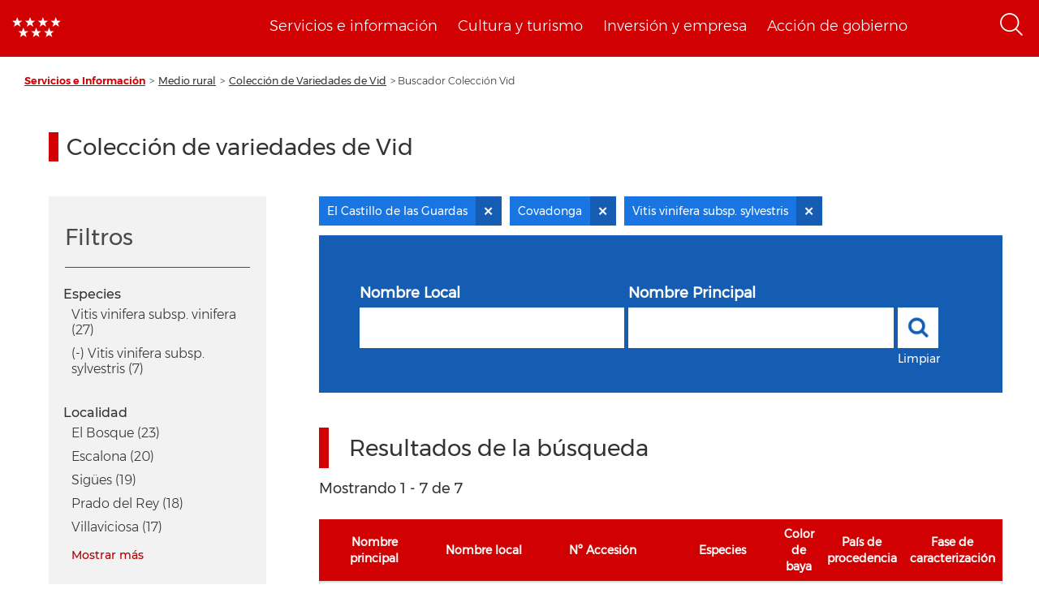

--- FILE ---
content_type: text/html; charset=UTF-8
request_url: https://www.comunidad.madrid/info/coleccion-vid?f%5B0%5D=localidad%3ACarcaixent&f%5B1%5D=localidad%3ACari%C3%B1ena&f%5B2%5D=localidad%3ACenlle&f%5B3%5D=localidad%3ACigales&f%5B4%5D=localidad%3ACovadonga&f%5B5%5D=localidad%3AEl%20Castillo%20de%20las%20Guardas&f%5B6%5D=localidad%3ASan%20Esteban%20de%20Gormaz&f%5B7%5D=species%3AVitis%20vinifera%20subsp.%20sylvestris
body_size: 116286
content:
<!DOCTYPE html>
<html  lang="es" dir="ltr" prefix="content: http://purl.org/rss/1.0/modules/content/  dc: http://purl.org/dc/terms/  foaf: http://xmlns.com/foaf/0.1/  og: http://ogp.me/ns#  rdfs: http://www.w3.org/2000/01/rdf-schema#  schema: http://schema.org/  sioc: http://rdfs.org/sioc/ns#  sioct: http://rdfs.org/sioc/types#  skos: http://www.w3.org/2004/02/skos/core#  xsd: http://www.w3.org/2001/XMLSchema# ">
  <head>
    <meta charset="utf-8" />
<noscript><style>form.antibot * :not(.antibot-message) { display: none !important; }</style>
</noscript><script>var _paq = _paq || [];(function(){var u=(("https:" == document.location.protocol) ? "https://estadisticas.comunidad.madrid/" : "https://estadisticas.comunidad.madrid/");_paq.push(["setSiteId", "333"]);_paq.push(["setTrackerUrl", u+"piwik.php"]);_paq.push(["setDoNotTrack", 1]);_paq.push(["trackPageView"]);_paq.push(["setIgnoreClasses", ["no-tracking","colorbox"]]);_paq.push(["enableLinkTracking"]);var d=document,g=d.createElement("script"),s=d.getElementsByTagName("script")[0];g.type="text/javascript";g.defer=true;g.async=true;g.src=u+"piwik.js";s.parentNode.insertBefore(g,s);})();</script>
<meta property="og:site_name" content="Comunidad de Madrid" />
<link rel="canonical" href="https://www.comunidad.madrid/info/coleccion-vid" />
<meta property="og:type" content="article" />
<meta name="description" content="Portal de la Comunidad de Madrid. En este portal podrá encontrar información segmentada temática de interés para el ciudadano tales como servicios, convocatorias y trámites" />
<meta property="og:url" content="https://www.comunidad.madrid/info/coleccion-vid" />
<meta name="abstract" content="Portal de la Comunidad de Madrid. En este portal podrá encontrar información segmentada temática de interés para el ciudadano tales como servicios, convocatorias y trámites" />
<meta property="og:title" content="Buscador Colección Vid" />
<meta name="Generator" content="Drupal 8 (https://www.drupal.org)" />
<meta name="MobileOptimized" content="width" />
<meta name="HandheldFriendly" content="true" />
<meta name="viewport" content="width=device-width, initial-scale=1.0" />
<link rel="shortcut icon" href="/info/themes/custom/info_theme/favicon.ico" type="image/vnd.microsoft.icon" />
<script>window.a2a_config=window.a2a_config||{};a2a_config.callbacks=[];a2a_config.overlays=[];a2a_config.templates={};</script>

    <title>Buscador Colección Vid | Comunidad de Madrid</title>
    <link rel="stylesheet" media="all" href="/info/core/modules/system/css/components/align.module.css?t9bcao" />
<link rel="stylesheet" media="all" href="/info/core/modules/system/css/components/fieldgroup.module.css?t9bcao" />
<link rel="stylesheet" media="all" href="/info/core/modules/system/css/components/container-inline.module.css?t9bcao" />
<link rel="stylesheet" media="all" href="/info/core/modules/system/css/components/clearfix.module.css?t9bcao" />
<link rel="stylesheet" media="all" href="/info/core/modules/system/css/components/details.module.css?t9bcao" />
<link rel="stylesheet" media="all" href="/info/core/modules/system/css/components/hidden.module.css?t9bcao" />
<link rel="stylesheet" media="all" href="/info/core/modules/system/css/components/item-list.module.css?t9bcao" />
<link rel="stylesheet" media="all" href="/info/core/modules/system/css/components/js.module.css?t9bcao" />
<link rel="stylesheet" media="all" href="/info/core/modules/system/css/components/nowrap.module.css?t9bcao" />
<link rel="stylesheet" media="all" href="/info/core/modules/system/css/components/position-container.module.css?t9bcao" />
<link rel="stylesheet" media="all" href="/info/core/modules/system/css/components/progress.module.css?t9bcao" />
<link rel="stylesheet" media="all" href="/info/core/modules/system/css/components/reset-appearance.module.css?t9bcao" />
<link rel="stylesheet" media="all" href="/info/core/modules/system/css/components/resize.module.css?t9bcao" />
<link rel="stylesheet" media="all" href="/info/core/modules/system/css/components/sticky-header.module.css?t9bcao" />
<link rel="stylesheet" media="all" href="/info/core/modules/system/css/components/system-status-counter.css?t9bcao" />
<link rel="stylesheet" media="all" href="/info/core/modules/system/css/components/system-status-report-counters.css?t9bcao" />
<link rel="stylesheet" media="all" href="/info/core/modules/system/css/components/system-status-report-general-info.css?t9bcao" />
<link rel="stylesheet" media="all" href="/info/core/modules/system/css/components/tablesort.module.css?t9bcao" />
<link rel="stylesheet" media="all" href="/info/core/modules/system/css/components/tree-child.module.css?t9bcao" />
<link rel="stylesheet" media="all" href="/info/modules/custom/info_custom_functionalities/css/styles.css?t9bcao" />
<link rel="stylesheet" media="all" href="/info/core/assets/vendor/jquery.ui/themes/base/core.css?t9bcao" />
<link rel="stylesheet" media="all" href="/info/core/assets/vendor/jquery.ui/themes/base/accordion.css?t9bcao" />
<link rel="stylesheet" media="all" href="/info/core/assets/vendor/jquery.ui/themes/base/tabs.css?t9bcao" />
<link rel="stylesheet" media="all" href="/info/core/modules/views/css/views.module.css?t9bcao" />
<link rel="stylesheet" media="all" href="/info/modules/contrib/addtoany/css/addtoany.css?t9bcao" />
<link rel="stylesheet" media="all" href="https://use.fontawesome.com/releases/v5.13.1/css/all.css" />
<link rel="stylesheet" media="all" href="https://use.fontawesome.com/releases/v5.13.1/css/v4-shims.css" />
<link rel="stylesheet" media="all" href="/info/libraries/line_awesome/css/line-awesome.min.css?t9bcao" />
<link rel="stylesheet" media="all" href="/info/core/assets/vendor/jquery.ui/themes/base/theme.css?t9bcao" />
<link rel="stylesheet" media="all" href="/info/modules/custom/info_pcen_blocks/css/cabeceraPcen.css?t9bcao" />
<link rel="stylesheet" media="all" href="/info/modules/custom/info_pcen_blocks/css/piePcen.css?t9bcao" />
<link rel="stylesheet" media="all" href="/info/modules/contrib/active_facet_pills/css/active-facet-pills.css?t9bcao" />
<link rel="stylesheet" media="all" href="/info/themes/custom/info_theme/css/style.css?t9bcao" />
<link rel="stylesheet" media="all" href="/info/libraries/owlcarousel2/dist/assets/owl.carousel.css?t9bcao" />
<link rel="stylesheet" media="all" href="/info/libraries/owlcarousel2/dist/assets/owl.theme.default.min.css?t9bcao" />
<link rel="stylesheet" media="all" href="/info/themes/custom/info_theme/css/no-less-styles.css?t9bcao" />

    
<!--[if lte IE 8]>
<script src="/info/core/assets/vendor/html5shiv/html5shiv.min.js?v=3.7.3"></script>
<![endif]-->
<script src="/info/core/assets/vendor/modernizr/modernizr.min.js?v=3.3.1"></script>

  </head>
  <body class="path-coleccion-vid navbar-is-fixed-top has-glyphicons not_admin">
    <a href="#main-content" class="visually-hidden focusable skip-link">
      Pasar al contenido principal
    </a>
    
      <div class="dialog-off-canvas-main-canvas" data-off-canvas-main-canvas>
              <header class="navbar navbar-default navbar-fixed-top" id="navbar" role="banner">
              <div class="container-fluid">
            <div class="navbar-header">
        <div class="nav-group">
            <div class="region region-navigation">
          <a class="logo navbar-btn pull-left" href="https://www.comunidad.madrid" rel="home">
      <img src="/info/themes/custom/info_theme/logo.png" alt="Inicio" />
    </a>
    <a class="logo-responsive navbar-btn pull-left" href="https://www.comunidad.madrid" rel="home">
      <img src="/sites/all/themes/drpl/logo_responsive.png" alt="Inicio" />
    </a>
      <section id="block-cabecerapcen" class="menu-cabecera block block-info-pcen-blocks block-cabecera-pcen clearfix">
  
    

      <span class="cabecera-pcen-blocks">
<ul><li><a href="https://www.comunidad.madrid/servicios">Servicios e información</a></li><li><a href="https://www.comunidad.madrid/cultura">Cultura y turismo</a></li><li><a href="https://www.comunidad.madrid/inversion">Inversión y empresa</a></li><li><a href="https://www.comunidad.madrid/gobierno">Acción de gobierno</a></li></ul></span>


  </section>

<section id="block-searchiconblock-2" class="text-align--right search-toggle block block-drpl8-block-layout block-drpl8-search-icon clearfix">
  
    

      <img src="/info/profiles/custom/drpl8_profile/modules/custom/drpl8_block_layout/img/search-icon.png" alt="Abrir menú" typeof="foaf:Image" class="img-responsive" />

  </section>


  </div>

        </div>
                      <button type="button" class="navbar-toggle collapsed" data-toggle="collapse" data-target="#navbar-collapse">
              <span class="sr-only">Toggle navigation</span>
              <span class="icon-bar"></span>
              <span class="icon-bar"></span>
            </button>
                    <div class="region region-navigation-bottom">
    <section class="search-block-form element-height-toggle search-header block block-info-pcen-blocks block-buscador-block clearfix" data-drupal-selector="search-block-form" id="block-buscadorblock">
  
    

      <form action="/info/coleccion-vid?f%5B0%5D=localidad%3ACarcaixent&amp;f%5B1%5D=localidad%3ACari%C3%B1ena&amp;f%5B2%5D=localidad%3ACenlle&amp;f%5B3%5D=localidad%3ACigales&amp;f%5B4%5D=localidad%3ACovadonga&amp;f%5B5%5D=localidad%3AEl%20Castillo%20de%20las%20Guardas&amp;f%5B6%5D=localidad%3ASan%20Esteban%20de%20Gormaz&amp;f%5B7%5D=species%3AVitis%20vinifera%20subsp.%20sylvestris" method="post" id="search-block-form" accept-charset="UTF-8">
  <input data-drupal-selector="edit-action" type="hidden" name="action" value="https://comunidad.madrid/busqueda" /><div class="form-item js-form-item form-type-textfield js-form-type-textfield form-item-cadena js-form-item-cadena form-group">
      
  <label for="edit-cadena" class="control-label">Buscar</label>
  
  
  <input placeholder="Busca en todos los portales de la Comunidad de Madrid." data-drupal-selector="edit-cadena" class="form-text form-control" type="text" id="edit-cadena" name="cadena" value="" size="128" maxlength="128" />

  
  
  </div>
<button data-drupal-selector="edit-submit" class="button js-form-submit form-submit btn-primary btn" type="submit" id="edit-submit" name="op" value="Enviar">Enviar</button><input autocomplete="off" data-drupal-selector="form-bgwqrrlyhsxzffjbltfegju8txw-zc7gw6gjqjzaoew" type="hidden" name="form_build_id" value="form-bgWQRRLyhsXZfFJBlTFeGJU8Txw-zC7gw6gJqJZAoew" /><input data-drupal-selector="edit-search-block-form" type="hidden" name="form_id" value="search-block-form" /><input data-drupal-selector="edit-honeypot-time" type="hidden" name="honeypot_time" value="x-HnEDHY34NK9K1LegSnaF_8U_kz7E8aTPBk39glHok" /><div class="nombre_apellidos-textfield form-group js-form-wrapper form-wrapper" style="display: none !important;"><div class="form-item js-form-item form-type-textfield js-form-type-textfield form-item-nombre-apellidos js-form-item-nombre-apellidos form-group">
      
  <label for="edit-nombre-apellidos" class="control-label">Leave this field blank</label>
  
  
  <input autocomplete="off" data-drupal-selector="edit-nombre-apellidos" class="form-text form-control" type="text" id="edit-nombre-apellidos" name="nombre_apellidos" value="" size="20" maxlength="128" />

  
  
  </div>
</div>

</form>

  </section>


  </div>

              </div>

                    <div id="navbar-collapse" class="navbar-collapse collapse">
            <div class="region region-navigation-collapsible">
    <section id="block-cabecerapcen-2" class="block block-info-pcen-blocks block-cabecera-pcen clearfix">
  
    

      <span class="cabecera-pcen-blocks">
<ul><li><a href="https://www.comunidad.madrid/servicios">Servicios e información</a></li><li><a href="https://www.comunidad.madrid/cultura">Cultura y turismo</a></li><li><a href="https://www.comunidad.madrid/inversion">Inversión y empresa</a></li><li><a href="https://www.comunidad.madrid/gobierno">Acción de gobierno</a></li></ul></span>


  </section>


  </div>

        </div>
                    </div>
          </header>
  
  <div role="main" class="main-container container-fluid js-quickedit-main-content">
    <div class="row">

                              <div class="col-sm-12">
              <div class="region region-header">
      	<nav aria-label="Breadcrumb" class="breadcrumb">
		<ol class="breadcrumb">
							<li >
											<a href="https://www.comunidad.madrid/servicios">Servicios e Información</a>
									</li>
							<li >
											<a href="https://www.comunidad.madrid/info/servicios/medio-rural">Medio rural</a>
									</li>
							<li >
											<a href="https://www.comunidad.madrid/info/servicios/medio-rural/coleccion-variedades-vid">Colección de Variedades de Vid</a>
									</li>
							<li  class="active">
											Buscador Colección Vid
									</li>
					</ol>
	</nav>

<div data-drupal-messages-fallback class="hidden"></div>
  


  </div>

          </div>
              
            
                  <section class="col-sm-12">

                
                                      
                  
                          <a id="main-content"></a>
            <div class="region region-content">
      <div class="row bs-2col-stacked">


      <div class="col-sm-12 bs-region bs-region--top">
    <div class="block-region-top"><section class="block block-fixed-block-content block-fixed-block-contentcoleccion-vid clearfix">
  
      <h1 class="block-title">Colección de variedades de Vid</h1>
    

      
  </section>

</div>
    </div>
  
      <div class="col-sm-3 bs-region bs-region--left">
    <div class="facets-filters-container">
      <div class="title-sidebar">
        <h2>Filtros</h2>
      </div>
      <div class="block-region-left"><section class="facet-active block-facet--links block block-facets block-facet-blockss-especie clearfix">
  
    

      <div class="facets-widget-links">
      <h3>Especies </h3><ul data-drupal-facet-id="ss_especie" data-drupal-facet-alias="species" class="facet-active js-facets-links item-list__links"><li class="facet-item"><a href="/info/coleccion-vid?f%5B0%5D=localidad%3ACarcaixent&amp;f%5B1%5D=localidad%3ACari%C3%B1ena&amp;f%5B2%5D=localidad%3ACenlle&amp;f%5B3%5D=localidad%3ACigales&amp;f%5B4%5D=localidad%3ACovadonga&amp;f%5B5%5D=localidad%3AEl%20Castillo%20de%20las%20Guardas&amp;f%5B6%5D=localidad%3ASan%20Esteban%20de%20Gormaz&amp;f%5B7%5D=species%3AVitis%20vinifera%20subsp.%20sylvestris&amp;f%5B8%5D=species%3AVitis%20vinifera%20subsp.%20vinifera" rel="nofollow" data-drupal-facet-item-id="species-vitis-vinifera-subsp-vinifera" data-drupal-facet-item-value="Vitis vinifera subsp. vinifera" data-drupal-facet-item-count="27"><span class="facet-item__value">Vitis vinifera subsp. vinifera</span>
  <span class="facet-item__count">(27)</span>
</a></li><li class="facet-item"><a href="/info/coleccion-vid?f%5B0%5D=localidad%3ACarcaixent&amp;f%5B1%5D=localidad%3ACari%C3%B1ena&amp;f%5B2%5D=localidad%3ACenlle&amp;f%5B3%5D=localidad%3ACigales&amp;f%5B4%5D=localidad%3ACovadonga&amp;f%5B5%5D=localidad%3AEl%20Castillo%20de%20las%20Guardas&amp;f%5B6%5D=localidad%3ASan%20Esteban%20de%20Gormaz" rel="nofollow" class="is-active" data-drupal-facet-item-id="species-vitis-vinifera-subsp-sylvestris" data-drupal-facet-item-value="Vitis vinifera subsp. sylvestris" data-drupal-facet-item-count="7">  <span class="facet-item__status js-facet-deactivate">(-)</span>
<span class="facet-item__value">Vitis vinifera subsp. sylvestris</span>
  <span class="facet-item__count">(7)</span>
</a></li></ul>
</div>

  </section>

<section class="facet-active block-facet--links block block-facets block-facet-blocklocalidad clearfix">
  
    

      <div class="facets-widget-links">
      <h3>Localidad</h3><ul data-drupal-facet-id="localidad" data-drupal-facet-alias="localidad" class="facet-active js-facets-links item-list__links"><li class="facet-item"><a href="/info/coleccion-vid?f%5B0%5D=localidad%3ACarcaixent&amp;f%5B1%5D=localidad%3ACari%C3%B1ena&amp;f%5B2%5D=localidad%3ACenlle&amp;f%5B3%5D=localidad%3ACigales&amp;f%5B4%5D=localidad%3ACovadonga&amp;f%5B5%5D=localidad%3AEl%20Bosque&amp;f%5B6%5D=localidad%3AEl%20Castillo%20de%20las%20Guardas&amp;f%5B7%5D=localidad%3ASan%20Esteban%20de%20Gormaz&amp;f%5B8%5D=species%3AVitis%20vinifera%20subsp.%20sylvestris" rel="nofollow" data-drupal-facet-item-id="localidad-el-bosque" data-drupal-facet-item-value="El Bosque" data-drupal-facet-item-count="23"><span class="facet-item__value">El Bosque</span>
  <span class="facet-item__count">(23)</span>
</a></li><li class="facet-item"><a href="/info/coleccion-vid?f%5B0%5D=localidad%3ACarcaixent&amp;f%5B1%5D=localidad%3ACari%C3%B1ena&amp;f%5B2%5D=localidad%3ACenlle&amp;f%5B3%5D=localidad%3ACigales&amp;f%5B4%5D=localidad%3ACovadonga&amp;f%5B5%5D=localidad%3AEl%20Castillo%20de%20las%20Guardas&amp;f%5B6%5D=localidad%3AEscalona&amp;f%5B7%5D=localidad%3ASan%20Esteban%20de%20Gormaz&amp;f%5B8%5D=species%3AVitis%20vinifera%20subsp.%20sylvestris" rel="nofollow" data-drupal-facet-item-id="localidad-escalona" data-drupal-facet-item-value="Escalona" data-drupal-facet-item-count="20"><span class="facet-item__value">Escalona</span>
  <span class="facet-item__count">(20)</span>
</a></li><li class="facet-item"><a href="/info/coleccion-vid?f%5B0%5D=localidad%3ACarcaixent&amp;f%5B1%5D=localidad%3ACari%C3%B1ena&amp;f%5B2%5D=localidad%3ACenlle&amp;f%5B3%5D=localidad%3ACigales&amp;f%5B4%5D=localidad%3ACovadonga&amp;f%5B5%5D=localidad%3AEl%20Castillo%20de%20las%20Guardas&amp;f%5B6%5D=localidad%3ASan%20Esteban%20de%20Gormaz&amp;f%5B7%5D=localidad%3ASig%C3%BCes&amp;f%5B8%5D=species%3AVitis%20vinifera%20subsp.%20sylvestris" rel="nofollow" data-drupal-facet-item-id="localidad-sigües" data-drupal-facet-item-value="Sigües" data-drupal-facet-item-count="19"><span class="facet-item__value">Sigües</span>
  <span class="facet-item__count">(19)</span>
</a></li><li class="facet-item"><a href="/info/coleccion-vid?f%5B0%5D=localidad%3ACarcaixent&amp;f%5B1%5D=localidad%3ACari%C3%B1ena&amp;f%5B2%5D=localidad%3ACenlle&amp;f%5B3%5D=localidad%3ACigales&amp;f%5B4%5D=localidad%3ACovadonga&amp;f%5B5%5D=localidad%3AEl%20Castillo%20de%20las%20Guardas&amp;f%5B6%5D=localidad%3APrado%20del%20Rey&amp;f%5B7%5D=localidad%3ASan%20Esteban%20de%20Gormaz&amp;f%5B8%5D=species%3AVitis%20vinifera%20subsp.%20sylvestris" rel="nofollow" data-drupal-facet-item-id="localidad-prado-del-rey" data-drupal-facet-item-value="Prado del Rey" data-drupal-facet-item-count="18"><span class="facet-item__value">Prado del Rey</span>
  <span class="facet-item__count">(18)</span>
</a></li><li class="facet-item"><a href="/info/coleccion-vid?f%5B0%5D=localidad%3ACarcaixent&amp;f%5B1%5D=localidad%3ACari%C3%B1ena&amp;f%5B2%5D=localidad%3ACenlle&amp;f%5B3%5D=localidad%3ACigales&amp;f%5B4%5D=localidad%3ACovadonga&amp;f%5B5%5D=localidad%3AEl%20Castillo%20de%20las%20Guardas&amp;f%5B6%5D=localidad%3ASan%20Esteban%20de%20Gormaz&amp;f%5B7%5D=localidad%3AVillaviciosa&amp;f%5B8%5D=species%3AVitis%20vinifera%20subsp.%20sylvestris" rel="nofollow" data-drupal-facet-item-id="localidad-villaviciosa" data-drupal-facet-item-value="Villaviciosa" data-drupal-facet-item-count="17"><span class="facet-item__value">Villaviciosa</span>
  <span class="facet-item__count">(17)</span>
</a></li><li class="facet-item"><a href="/info/coleccion-vid?f%5B0%5D=localidad%3AAlmonte&amp;f%5B1%5D=localidad%3ACarcaixent&amp;f%5B2%5D=localidad%3ACari%C3%B1ena&amp;f%5B3%5D=localidad%3ACenlle&amp;f%5B4%5D=localidad%3ACigales&amp;f%5B5%5D=localidad%3ACovadonga&amp;f%5B6%5D=localidad%3AEl%20Castillo%20de%20las%20Guardas&amp;f%5B7%5D=localidad%3ASan%20Esteban%20de%20Gormaz&amp;f%5B8%5D=species%3AVitis%20vinifera%20subsp.%20sylvestris" rel="nofollow" data-drupal-facet-item-id="localidad-almonte" data-drupal-facet-item-value="Almonte" data-drupal-facet-item-count="16"><span class="facet-item__value">Almonte</span>
  <span class="facet-item__count">(16)</span>
</a></li><li class="facet-item"><a href="/info/coleccion-vid?f%5B0%5D=localidad%3ACarcaixent&amp;f%5B1%5D=localidad%3ACari%C3%B1ena&amp;f%5B2%5D=localidad%3ACenlle&amp;f%5B3%5D=localidad%3ACigales&amp;f%5B4%5D=localidad%3ACovadonga&amp;f%5B5%5D=localidad%3AEl%20Burgo&amp;f%5B6%5D=localidad%3AEl%20Castillo%20de%20las%20Guardas&amp;f%5B7%5D=localidad%3ASan%20Esteban%20de%20Gormaz&amp;f%5B8%5D=species%3AVitis%20vinifera%20subsp.%20sylvestris" rel="nofollow" data-drupal-facet-item-id="localidad-el-burgo" data-drupal-facet-item-value="El Burgo" data-drupal-facet-item-count="16"><span class="facet-item__value">El Burgo</span>
  <span class="facet-item__count">(16)</span>
</a></li><li class="facet-item"><a href="/info/coleccion-vid?f%5B0%5D=localidad%3ACarcaixent&amp;f%5B1%5D=localidad%3ACari%C3%B1ena&amp;f%5B2%5D=localidad%3ACenlle&amp;f%5B3%5D=localidad%3ACigales&amp;f%5B4%5D=localidad%3ACovadonga&amp;f%5B5%5D=localidad%3AEl%20Castillo%20de%20las%20Guardas&amp;f%5B6%5D=localidad%3AG%C3%BCesa&amp;f%5B7%5D=localidad%3ASan%20Esteban%20de%20Gormaz&amp;f%5B8%5D=species%3AVitis%20vinifera%20subsp.%20sylvestris" rel="nofollow" data-drupal-facet-item-id="localidad-güesa" data-drupal-facet-item-value="Güesa" data-drupal-facet-item-count="16"><span class="facet-item__value">Güesa</span>
  <span class="facet-item__count">(16)</span>
</a></li><li class="facet-item"><a href="/info/coleccion-vid?f%5B0%5D=localidad%3ACarcaixent&amp;f%5B1%5D=localidad%3ACari%C3%B1ena&amp;f%5B2%5D=localidad%3ACenlle&amp;f%5B3%5D=localidad%3ACigales&amp;f%5B4%5D=localidad%3ACovadonga&amp;f%5B5%5D=localidad%3AEl%20Castillo%20de%20las%20Guardas&amp;f%5B6%5D=localidad%3AIso&amp;f%5B7%5D=localidad%3ASan%20Esteban%20de%20Gormaz&amp;f%5B8%5D=species%3AVitis%20vinifera%20subsp.%20sylvestris" rel="nofollow" data-drupal-facet-item-id="localidad-iso" data-drupal-facet-item-value="Iso" data-drupal-facet-item-count="16"><span class="facet-item__value">Iso</span>
  <span class="facet-item__count">(16)</span>
</a></li><li class="facet-item"><a href="/info/coleccion-vid?f%5B0%5D=localidad%3ACarcaixent&amp;f%5B1%5D=localidad%3ACari%C3%B1ena&amp;f%5B2%5D=localidad%3ACenlle&amp;f%5B3%5D=localidad%3ACigales&amp;f%5B4%5D=localidad%3ACovadonga&amp;f%5B5%5D=localidad%3AEl%20Castillo%20de%20las%20Guardas&amp;f%5B6%5D=localidad%3ARamales%20de%20la%20Victoria&amp;f%5B7%5D=localidad%3ASan%20Esteban%20de%20Gormaz&amp;f%5B8%5D=species%3AVitis%20vinifera%20subsp.%20sylvestris" rel="nofollow" data-drupal-facet-item-id="localidad-ramales-de-la-victoria" data-drupal-facet-item-value="Ramales de la Victoria" data-drupal-facet-item-count="16"><span class="facet-item__value">Ramales de la Victoria</span>
  <span class="facet-item__count">(16)</span>
</a></li><li class="facet-item"><a href="/info/coleccion-vid?f%5B0%5D=localidad%3ABurgui&amp;f%5B1%5D=localidad%3ACarcaixent&amp;f%5B2%5D=localidad%3ACari%C3%B1ena&amp;f%5B3%5D=localidad%3ACenlle&amp;f%5B4%5D=localidad%3ACigales&amp;f%5B5%5D=localidad%3ACovadonga&amp;f%5B6%5D=localidad%3AEl%20Castillo%20de%20las%20Guardas&amp;f%5B7%5D=localidad%3ASan%20Esteban%20de%20Gormaz&amp;f%5B8%5D=species%3AVitis%20vinifera%20subsp.%20sylvestris" rel="nofollow" data-drupal-facet-item-id="localidad-burgui" data-drupal-facet-item-value="Burgui" data-drupal-facet-item-count="15"><span class="facet-item__value">Burgui</span>
  <span class="facet-item__count">(15)</span>
</a></li><li class="facet-item"><a href="/info/coleccion-vid?f%5B0%5D=localidad%3ACarcaixent&amp;f%5B1%5D=localidad%3ACari%C3%B1ena&amp;f%5B2%5D=localidad%3ACenlle&amp;f%5B3%5D=localidad%3ACigales&amp;f%5B4%5D=localidad%3ACovadonga&amp;f%5B5%5D=localidad%3AEl%20Castillo%20de%20las%20Guardas&amp;f%5B6%5D=localidad%3AMontoro&amp;f%5B7%5D=localidad%3ASan%20Esteban%20de%20Gormaz&amp;f%5B8%5D=species%3AVitis%20vinifera%20subsp.%20sylvestris" rel="nofollow" data-drupal-facet-item-id="localidad-montoro" data-drupal-facet-item-value="Montoro" data-drupal-facet-item-count="15"><span class="facet-item__value">Montoro</span>
  <span class="facet-item__count">(15)</span>
</a></li><li class="facet-item"><a href="/info/coleccion-vid?f%5B0%5D=localidad%3ACarcaixent&amp;f%5B1%5D=localidad%3ACari%C3%B1ena&amp;f%5B2%5D=localidad%3ACenlle&amp;f%5B3%5D=localidad%3ACigales&amp;f%5B4%5D=localidad%3ACovadonga&amp;f%5B5%5D=localidad%3AEl%20Castillo%20de%20las%20Guardas&amp;f%5B6%5D=localidad%3ALumbier&amp;f%5B7%5D=localidad%3ASan%20Esteban%20de%20Gormaz&amp;f%5B8%5D=species%3AVitis%20vinifera%20subsp.%20sylvestris" rel="nofollow" data-drupal-facet-item-id="localidad-lumbier" data-drupal-facet-item-value="Lumbier" data-drupal-facet-item-count="14"><span class="facet-item__value">Lumbier</span>
  <span class="facet-item__count">(14)</span>
</a></li><li class="facet-item"><a href="/info/coleccion-vid?f%5B0%5D=localidad%3ACarcaixent&amp;f%5B1%5D=localidad%3ACari%C3%B1ena&amp;f%5B2%5D=localidad%3ACenlle&amp;f%5B3%5D=localidad%3ACigales&amp;f%5B4%5D=localidad%3ACovadonga&amp;f%5B5%5D=localidad%3AEl%20Castillo%20de%20las%20Guardas&amp;f%5B6%5D=localidad%3AEncinasola&amp;f%5B7%5D=localidad%3ASan%20Esteban%20de%20Gormaz&amp;f%5B8%5D=species%3AVitis%20vinifera%20subsp.%20sylvestris" rel="nofollow" data-drupal-facet-item-id="localidad-encinasola" data-drupal-facet-item-value="Encinasola" data-drupal-facet-item-count="13"><span class="facet-item__value">Encinasola</span>
  <span class="facet-item__count">(13)</span>
</a></li><li class="facet-item"><a href="/info/coleccion-vid?f%5B0%5D=localidad%3AAlcolea&amp;f%5B1%5D=localidad%3ACarcaixent&amp;f%5B2%5D=localidad%3ACari%C3%B1ena&amp;f%5B3%5D=localidad%3ACenlle&amp;f%5B4%5D=localidad%3ACigales&amp;f%5B5%5D=localidad%3ACovadonga&amp;f%5B6%5D=localidad%3AEl%20Castillo%20de%20las%20Guardas&amp;f%5B7%5D=localidad%3ASan%20Esteban%20de%20Gormaz&amp;f%5B8%5D=species%3AVitis%20vinifera%20subsp.%20sylvestris" rel="nofollow" data-drupal-facet-item-id="localidad-alcolea" data-drupal-facet-item-value="Alcolea" data-drupal-facet-item-count="12"><span class="facet-item__value">Alcolea</span>
  <span class="facet-item__count">(12)</span>
</a></li><li class="facet-item"><a href="/info/coleccion-vid?f%5B0%5D=localidad%3ACarcaixent&amp;f%5B1%5D=localidad%3ACari%C3%B1ena&amp;f%5B2%5D=localidad%3ACenlle&amp;f%5B3%5D=localidad%3ACigales&amp;f%5B4%5D=localidad%3ACovadonga&amp;f%5B5%5D=localidad%3AEl%20Castillo%20de%20las%20Guardas&amp;f%5B6%5D=localidad%3ASan%20Esteban%20de%20Gormaz&amp;f%5B7%5D=localidad%3AUbrique&amp;f%5B8%5D=species%3AVitis%20vinifera%20subsp.%20sylvestris" rel="nofollow" data-drupal-facet-item-id="localidad-ubrique" data-drupal-facet-item-value="Ubrique" data-drupal-facet-item-count="12"><span class="facet-item__value">Ubrique</span>
  <span class="facet-item__count">(12)</span>
</a></li><li class="facet-item"><a href="/info/coleccion-vid?f%5B0%5D=localidad%3AAlcala%20de%20los%20Gazules&amp;f%5B1%5D=localidad%3ACarcaixent&amp;f%5B2%5D=localidad%3ACari%C3%B1ena&amp;f%5B3%5D=localidad%3ACenlle&amp;f%5B4%5D=localidad%3ACigales&amp;f%5B5%5D=localidad%3ACovadonga&amp;f%5B6%5D=localidad%3AEl%20Castillo%20de%20las%20Guardas&amp;f%5B7%5D=localidad%3ASan%20Esteban%20de%20Gormaz&amp;f%5B8%5D=species%3AVitis%20vinifera%20subsp.%20sylvestris" rel="nofollow" data-drupal-facet-item-id="localidad-alcala-de-los-gazules" data-drupal-facet-item-value="Alcala de los Gazules" data-drupal-facet-item-count="11"><span class="facet-item__value">Alcala de los Gazules</span>
  <span class="facet-item__count">(11)</span>
</a></li><li class="facet-item"><a href="/info/coleccion-vid?f%5B0%5D=localidad%3ACarcaixent&amp;f%5B1%5D=localidad%3ACari%C3%B1ena&amp;f%5B2%5D=localidad%3ACazalla%20de%20la%20Sierra&amp;f%5B3%5D=localidad%3ACenlle&amp;f%5B4%5D=localidad%3ACigales&amp;f%5B5%5D=localidad%3ACovadonga&amp;f%5B6%5D=localidad%3AEl%20Castillo%20de%20las%20Guardas&amp;f%5B7%5D=localidad%3ASan%20Esteban%20de%20Gormaz&amp;f%5B8%5D=species%3AVitis%20vinifera%20subsp.%20sylvestris" rel="nofollow" data-drupal-facet-item-id="localidad-cazalla-de-la-sierra" data-drupal-facet-item-value="Cazalla de la Sierra" data-drupal-facet-item-count="11"><span class="facet-item__value">Cazalla de la Sierra</span>
  <span class="facet-item__count">(11)</span>
</a></li><li class="facet-item"><a href="/info/coleccion-vid?f%5B0%5D=localidad%3ACarcaixent&amp;f%5B1%5D=localidad%3ACari%C3%B1ena&amp;f%5B2%5D=localidad%3ACenlle&amp;f%5B3%5D=localidad%3ACigales&amp;f%5B4%5D=localidad%3ACovadonga&amp;f%5B5%5D=localidad%3AEl%20Castillo%20de%20las%20Guardas&amp;f%5B6%5D=localidad%3ASan%20Esteban%20de%20Gormaz&amp;f%5B7%5D=localidad%3ASegurilla&amp;f%5B8%5D=species%3AVitis%20vinifera%20subsp.%20sylvestris" rel="nofollow" data-drupal-facet-item-id="localidad-segurilla" data-drupal-facet-item-value="Segurilla" data-drupal-facet-item-count="11"><span class="facet-item__value">Segurilla</span>
  <span class="facet-item__count">(11)</span>
</a></li><li class="facet-item"><a href="/info/coleccion-vid?f%5B0%5D=localidad%3ACarcaixent&amp;f%5B1%5D=localidad%3ACari%C3%B1ena&amp;f%5B2%5D=localidad%3ACenlle&amp;f%5B3%5D=localidad%3ACigales&amp;f%5B4%5D=localidad%3ACovadonga&amp;f%5B5%5D=localidad%3AEl%20Castillo%20de%20las%20Guardas&amp;f%5B6%5D=localidad%3ASan%20Esteban%20de%20Gormaz&amp;f%5B7%5D=localidad%3AVivoli&amp;f%5B8%5D=species%3AVitis%20vinifera%20subsp.%20sylvestris" rel="nofollow" data-drupal-facet-item-id="localidad-vivoli" data-drupal-facet-item-value="Vivoli" data-drupal-facet-item-count="11"><span class="facet-item__value">Vivoli</span>
  <span class="facet-item__count">(11)</span>
</a></li><li class="facet-item"><a href="/info/coleccion-vid?f%5B0%5D=localidad%3ACarcaixent&amp;f%5B1%5D=localidad%3ACari%C3%B1ena&amp;f%5B2%5D=localidad%3ACenlle&amp;f%5B3%5D=localidad%3ACigales&amp;f%5B4%5D=localidad%3ACovadonga&amp;f%5B5%5D=localidad%3AEl%20Castillo%20de%20las%20Guardas&amp;f%5B6%5D=localidad%3ASan%20Esteban%20de%20Gormaz&amp;f%5B7%5D=localidad%3ASanta%20Elena&amp;f%5B8%5D=species%3AVitis%20vinifera%20subsp.%20sylvestris" rel="nofollow" data-drupal-facet-item-id="localidad-santa-elena" data-drupal-facet-item-value="Santa Elena" data-drupal-facet-item-count="10"><span class="facet-item__value">Santa Elena</span>
  <span class="facet-item__count">(10)</span>
</a></li><li class="facet-item"><a href="/info/coleccion-vid?f%5B0%5D=localidad%3AArzeniega&amp;f%5B1%5D=localidad%3ACarcaixent&amp;f%5B2%5D=localidad%3ACari%C3%B1ena&amp;f%5B3%5D=localidad%3ACenlle&amp;f%5B4%5D=localidad%3ACigales&amp;f%5B5%5D=localidad%3ACovadonga&amp;f%5B6%5D=localidad%3AEl%20Castillo%20de%20las%20Guardas&amp;f%5B7%5D=localidad%3ASan%20Esteban%20de%20Gormaz&amp;f%5B8%5D=species%3AVitis%20vinifera%20subsp.%20sylvestris" rel="nofollow" data-drupal-facet-item-id="localidad-arzeniega" data-drupal-facet-item-value="Arzeniega" data-drupal-facet-item-count="9"><span class="facet-item__value">Arzeniega</span>
  <span class="facet-item__count">(9)</span>
</a></li><li class="facet-item"><a href="/info/coleccion-vid?f%5B0%5D=localidad%3ABarbastro&amp;f%5B1%5D=localidad%3ACarcaixent&amp;f%5B2%5D=localidad%3ACari%C3%B1ena&amp;f%5B3%5D=localidad%3ACenlle&amp;f%5B4%5D=localidad%3ACigales&amp;f%5B5%5D=localidad%3ACovadonga&amp;f%5B6%5D=localidad%3AEl%20Castillo%20de%20las%20Guardas&amp;f%5B7%5D=localidad%3ASan%20Esteban%20de%20Gormaz&amp;f%5B8%5D=species%3AVitis%20vinifera%20subsp.%20sylvestris" rel="nofollow" data-drupal-facet-item-id="localidad-barbastro" data-drupal-facet-item-value="Barbastro" data-drupal-facet-item-count="9"><span class="facet-item__value">Barbastro</span>
  <span class="facet-item__count">(9)</span>
</a></li><li class="facet-item"><a href="/info/coleccion-vid?f%5B0%5D=localidad%3ACarcaixent&amp;f%5B1%5D=localidad%3ACari%C3%B1ena&amp;f%5B2%5D=localidad%3ACenlle&amp;f%5B3%5D=localidad%3ACigales&amp;f%5B4%5D=localidad%3ACovadonga&amp;f%5B5%5D=localidad%3AEl%20Castillo%20de%20las%20Guardas&amp;f%5B6%5D=localidad%3ASan%20Esteban%20de%20Gormaz&amp;f%5B7%5D=localidad%3AZumaya&amp;f%5B8%5D=species%3AVitis%20vinifera%20subsp.%20sylvestris" rel="nofollow" data-drupal-facet-item-id="localidad-zumaya" data-drupal-facet-item-value="Zumaya" data-drupal-facet-item-count="9"><span class="facet-item__value">Zumaya</span>
  <span class="facet-item__count">(9)</span>
</a></li><li class="facet-item"><a href="/info/coleccion-vid?f%5B0%5D=localidad%3AAlonsotegui&amp;f%5B1%5D=localidad%3ACarcaixent&amp;f%5B2%5D=localidad%3ACari%C3%B1ena&amp;f%5B3%5D=localidad%3ACenlle&amp;f%5B4%5D=localidad%3ACigales&amp;f%5B5%5D=localidad%3ACovadonga&amp;f%5B6%5D=localidad%3AEl%20Castillo%20de%20las%20Guardas&amp;f%5B7%5D=localidad%3ASan%20Esteban%20de%20Gormaz&amp;f%5B8%5D=species%3AVitis%20vinifera%20subsp.%20sylvestris" rel="nofollow" data-drupal-facet-item-id="localidad-alonsotegui" data-drupal-facet-item-value="Alonsotegui" data-drupal-facet-item-count="8"><span class="facet-item__value">Alonsotegui</span>
  <span class="facet-item__count">(8)</span>
</a></li><li class="facet-item"><a href="/info/coleccion-vid?f%5B0%5D=localidad%3ACampo&amp;f%5B1%5D=localidad%3ACarcaixent&amp;f%5B2%5D=localidad%3ACari%C3%B1ena&amp;f%5B3%5D=localidad%3ACenlle&amp;f%5B4%5D=localidad%3ACigales&amp;f%5B5%5D=localidad%3ACovadonga&amp;f%5B6%5D=localidad%3AEl%20Castillo%20de%20las%20Guardas&amp;f%5B7%5D=localidad%3ASan%20Esteban%20de%20Gormaz&amp;f%5B8%5D=species%3AVitis%20vinifera%20subsp.%20sylvestris" rel="nofollow" data-drupal-facet-item-id="localidad-campo" data-drupal-facet-item-value="Campo" data-drupal-facet-item-count="8"><span class="facet-item__value">Campo</span>
  <span class="facet-item__count">(8)</span>
</a></li><li class="facet-item"><a href="/info/coleccion-vid?f%5B0%5D=localidad%3ACarcaixent&amp;f%5B1%5D=localidad%3ACari%C3%B1ena&amp;f%5B2%5D=localidad%3ACenlle&amp;f%5B3%5D=localidad%3ACigales&amp;f%5B4%5D=localidad%3ACovadonga&amp;f%5B5%5D=localidad%3AEl%20Castillo%20de%20las%20Guardas&amp;f%5B6%5D=localidad%3AGaztelu&amp;f%5B7%5D=localidad%3ASan%20Esteban%20de%20Gormaz&amp;f%5B8%5D=species%3AVitis%20vinifera%20subsp.%20sylvestris" rel="nofollow" data-drupal-facet-item-id="localidad-gaztelu" data-drupal-facet-item-value="Gaztelu" data-drupal-facet-item-count="8"><span class="facet-item__value">Gaztelu</span>
  <span class="facet-item__count">(8)</span>
</a></li><li class="facet-item"><a href="/info/coleccion-vid?f%5B0%5D=localidad%3ACarcaixent&amp;f%5B1%5D=localidad%3ACari%C3%B1ena&amp;f%5B2%5D=localidad%3ACenlle&amp;f%5B3%5D=localidad%3ACigales&amp;f%5B4%5D=localidad%3ACovadonga&amp;f%5B5%5D=localidad%3AEl%20Castillo%20de%20las%20Guardas&amp;f%5B6%5D=localidad%3AMondrag%C3%B3n&amp;f%5B7%5D=localidad%3ASan%20Esteban%20de%20Gormaz&amp;f%5B8%5D=species%3AVitis%20vinifera%20subsp.%20sylvestris" rel="nofollow" data-drupal-facet-item-id="localidad-mondragón" data-drupal-facet-item-value="Mondragón" data-drupal-facet-item-count="8"><span class="facet-item__value">Mondragón</span>
  <span class="facet-item__count">(8)</span>
</a></li><li class="facet-item"><a href="/info/coleccion-vid?f%5B0%5D=localidad%3ACarcaixent&amp;f%5B1%5D=localidad%3ACari%C3%B1ena&amp;f%5B2%5D=localidad%3ACenlle&amp;f%5B3%5D=localidad%3ACigales&amp;f%5B4%5D=localidad%3ACovadonga&amp;f%5B5%5D=localidad%3AEl%20Castillo%20de%20las%20Guardas&amp;f%5B6%5D=localidad%3AOronoz&amp;f%5B7%5D=localidad%3ASan%20Esteban%20de%20Gormaz&amp;f%5B8%5D=species%3AVitis%20vinifera%20subsp.%20sylvestris" rel="nofollow" data-drupal-facet-item-id="localidad-oronoz" data-drupal-facet-item-value="Oronoz" data-drupal-facet-item-count="8"><span class="facet-item__value">Oronoz</span>
  <span class="facet-item__count">(8)</span>
</a></li><li class="facet-item"><a href="/info/coleccion-vid?f%5B0%5D=localidad%3ACarcaixent&amp;f%5B1%5D=localidad%3ACari%C3%B1ena&amp;f%5B2%5D=localidad%3ACenlle&amp;f%5B3%5D=localidad%3ACigales&amp;f%5B4%5D=localidad%3ACovadonga&amp;f%5B5%5D=localidad%3AEl%20Castillo%20de%20las%20Guardas&amp;f%5B6%5D=localidad%3APosadas&amp;f%5B7%5D=localidad%3ASan%20Esteban%20de%20Gormaz&amp;f%5B8%5D=species%3AVitis%20vinifera%20subsp.%20sylvestris" rel="nofollow" data-drupal-facet-item-id="localidad-posadas" data-drupal-facet-item-value="Posadas" data-drupal-facet-item-count="8"><span class="facet-item__value">Posadas</span>
  <span class="facet-item__count">(8)</span>
</a></li><li class="facet-item"><a href="/info/coleccion-vid?f%5B0%5D=localidad%3ACarcaixent&amp;f%5B1%5D=localidad%3ACari%C3%B1ena&amp;f%5B2%5D=localidad%3ACenlle&amp;f%5B3%5D=localidad%3ACigales&amp;f%5B4%5D=localidad%3ACovadonga&amp;f%5B5%5D=localidad%3AEl%20Castillo%20de%20las%20Guardas&amp;f%5B6%5D=localidad%3ARenter%C3%ADa&amp;f%5B7%5D=localidad%3ASan%20Esteban%20de%20Gormaz&amp;f%5B8%5D=species%3AVitis%20vinifera%20subsp.%20sylvestris" rel="nofollow" data-drupal-facet-item-id="localidad-rentería" data-drupal-facet-item-value="Rentería" data-drupal-facet-item-count="8"><span class="facet-item__value">Rentería</span>
  <span class="facet-item__count">(8)</span>
</a></li><li class="facet-item"><a href="/info/coleccion-vid?f%5B0%5D=localidad%3ACarcaixent&amp;f%5B1%5D=localidad%3ACari%C3%B1ena&amp;f%5B2%5D=localidad%3ACenlle&amp;f%5B3%5D=localidad%3ACigales&amp;f%5B4%5D=localidad%3ACovadonga&amp;f%5B5%5D=localidad%3AEl%20Castillo%20de%20las%20Guardas&amp;f%5B6%5D=localidad%3ASan%20Esteban%20de%20Gormaz&amp;f%5B7%5D=localidad%3ASanta%20Cruz%20de%20Campezo&amp;f%5B8%5D=species%3AVitis%20vinifera%20subsp.%20sylvestris" rel="nofollow" data-drupal-facet-item-id="localidad-santa-cruz-de-campezo" data-drupal-facet-item-value="Santa Cruz de Campezo" data-drupal-facet-item-count="8"><span class="facet-item__value">Santa Cruz de Campezo</span>
  <span class="facet-item__count">(8)</span>
</a></li><li class="facet-item"><a href="/info/coleccion-vid?f%5B0%5D=localidad%3ACarcaixent&amp;f%5B1%5D=localidad%3ACari%C3%B1ena&amp;f%5B2%5D=localidad%3ACenlle&amp;f%5B3%5D=localidad%3ACigales&amp;f%5B4%5D=localidad%3ACovadonga&amp;f%5B5%5D=localidad%3AEl%20Castillo%20de%20las%20Guardas&amp;f%5B6%5D=localidad%3ASan%20Esteban%20de%20Gormaz&amp;f%5B7%5D=localidad%3ASanto%C3%B1a&amp;f%5B8%5D=species%3AVitis%20vinifera%20subsp.%20sylvestris" rel="nofollow" data-drupal-facet-item-id="localidad-santoña" data-drupal-facet-item-value="Santoña" data-drupal-facet-item-count="8"><span class="facet-item__value">Santoña</span>
  <span class="facet-item__count">(8)</span>
</a></li><li class="facet-item"><a href="/info/coleccion-vid?f%5B0%5D=localidad%3ACarcaixent&amp;f%5B1%5D=localidad%3ACari%C3%B1ena&amp;f%5B2%5D=localidad%3ACenlle&amp;f%5B3%5D=localidad%3ACigales&amp;f%5B4%5D=localidad%3ACovadonga&amp;f%5B5%5D=localidad%3AEl%20Castillo%20de%20las%20Guardas&amp;f%5B6%5D=localidad%3ASan%20Esteban%20de%20Gormaz&amp;f%5B7%5D=localidad%3AZocueca&amp;f%5B8%5D=species%3AVitis%20vinifera%20subsp.%20sylvestris" rel="nofollow" data-drupal-facet-item-id="localidad-zocueca" data-drupal-facet-item-value="Zocueca" data-drupal-facet-item-count="8"><span class="facet-item__value">Zocueca</span>
  <span class="facet-item__count">(8)</span>
</a></li><li class="facet-item"><a href="/info/coleccion-vid?f%5B0%5D=localidad%3ACarcaixent&amp;f%5B1%5D=localidad%3ACari%C3%B1ena&amp;f%5B2%5D=localidad%3ACenlle&amp;f%5B3%5D=localidad%3ACigales&amp;f%5B4%5D=localidad%3ACovadonga&amp;f%5B5%5D=localidad%3ADeva&amp;f%5B6%5D=localidad%3AEl%20Castillo%20de%20las%20Guardas&amp;f%5B7%5D=localidad%3ASan%20Esteban%20de%20Gormaz&amp;f%5B8%5D=species%3AVitis%20vinifera%20subsp.%20sylvestris" rel="nofollow" data-drupal-facet-item-id="localidad-deva" data-drupal-facet-item-value="Deva" data-drupal-facet-item-count="7"><span class="facet-item__value">Deva</span>
  <span class="facet-item__count">(7)</span>
</a></li><li class="facet-item"><a href="/info/coleccion-vid?f%5B0%5D=localidad%3ACarcaixent&amp;f%5B1%5D=localidad%3ACari%C3%B1ena&amp;f%5B2%5D=localidad%3ACenlle&amp;f%5B3%5D=localidad%3ACigales&amp;f%5B4%5D=localidad%3ACovadonga&amp;f%5B5%5D=localidad%3AEl%20Castillo%20de%20las%20Guardas&amp;f%5B6%5D=localidad%3ALig%C3%BCerre%20de%20Cinca&amp;f%5B7%5D=localidad%3ASan%20Esteban%20de%20Gormaz&amp;f%5B8%5D=species%3AVitis%20vinifera%20subsp.%20sylvestris" rel="nofollow" data-drupal-facet-item-id="localidad-ligüerre-de-cinca" data-drupal-facet-item-value="Ligüerre de Cinca" data-drupal-facet-item-count="7"><span class="facet-item__value">Ligüerre de Cinca</span>
  <span class="facet-item__count">(7)</span>
</a></li><li class="facet-item"><a href="/info/coleccion-vid?f%5B0%5D=localidad%3ACarcaixent&amp;f%5B1%5D=localidad%3ACari%C3%B1ena&amp;f%5B2%5D=localidad%3ACenlle&amp;f%5B3%5D=localidad%3ACigales&amp;f%5B4%5D=localidad%3ACovadonga&amp;f%5B5%5D=localidad%3AEl%20Castillo%20de%20las%20Guardas&amp;f%5B6%5D=localidad%3AMa%C3%B1aria&amp;f%5B7%5D=localidad%3ASan%20Esteban%20de%20Gormaz&amp;f%5B8%5D=species%3AVitis%20vinifera%20subsp.%20sylvestris" rel="nofollow" data-drupal-facet-item-id="localidad-mañaria" data-drupal-facet-item-value="Mañaria" data-drupal-facet-item-count="7"><span class="facet-item__value">Mañaria</span>
  <span class="facet-item__count">(7)</span>
</a></li><li class="facet-item"><a href="/info/coleccion-vid?f%5B0%5D=localidad%3ACarcaixent&amp;f%5B1%5D=localidad%3ACari%C3%B1ena&amp;f%5B2%5D=localidad%3ACenlle&amp;f%5B3%5D=localidad%3ACigales&amp;f%5B4%5D=localidad%3ACovadonga&amp;f%5B5%5D=localidad%3AEl%20Castillo%20de%20las%20Guardas&amp;f%5B6%5D=localidad%3ASan%20Esteban%20de%20Gormaz&amp;f%5B7%5D=localidad%3ASariego&amp;f%5B8%5D=species%3AVitis%20vinifera%20subsp.%20sylvestris" rel="nofollow" data-drupal-facet-item-id="localidad-sariego" data-drupal-facet-item-value="Sariego" data-drupal-facet-item-count="7"><span class="facet-item__value">Sariego</span>
  <span class="facet-item__count">(7)</span>
</a></li><li class="facet-item"><a href="/info/coleccion-vid?f%5B0%5D=localidad%3AAretxabaleta&amp;f%5B1%5D=localidad%3ACarcaixent&amp;f%5B2%5D=localidad%3ACari%C3%B1ena&amp;f%5B3%5D=localidad%3ACenlle&amp;f%5B4%5D=localidad%3ACigales&amp;f%5B5%5D=localidad%3ACovadonga&amp;f%5B6%5D=localidad%3AEl%20Castillo%20de%20las%20Guardas&amp;f%5B7%5D=localidad%3ASan%20Esteban%20de%20Gormaz&amp;f%5B8%5D=species%3AVitis%20vinifera%20subsp.%20sylvestris" rel="nofollow" data-drupal-facet-item-id="localidad-aretxabaleta" data-drupal-facet-item-value="Aretxabaleta" data-drupal-facet-item-count="6"><span class="facet-item__value">Aretxabaleta</span>
  <span class="facet-item__count">(6)</span>
</a></li><li class="facet-item"><a href="/info/coleccion-vid?f%5B0%5D=localidad%3ABurguete&amp;f%5B1%5D=localidad%3ACarcaixent&amp;f%5B2%5D=localidad%3ACari%C3%B1ena&amp;f%5B3%5D=localidad%3ACenlle&amp;f%5B4%5D=localidad%3ACigales&amp;f%5B5%5D=localidad%3ACovadonga&amp;f%5B6%5D=localidad%3AEl%20Castillo%20de%20las%20Guardas&amp;f%5B7%5D=localidad%3ASan%20Esteban%20de%20Gormaz&amp;f%5B8%5D=species%3AVitis%20vinifera%20subsp.%20sylvestris" rel="nofollow" data-drupal-facet-item-id="localidad-burguete" data-drupal-facet-item-value="Burguete" data-drupal-facet-item-count="6"><span class="facet-item__value">Burguete</span>
  <span class="facet-item__count">(6)</span>
</a></li><li class="facet-item"><a href="/info/coleccion-vid?f%5B0%5D=localidad%3ACarcaixent&amp;f%5B1%5D=localidad%3ACari%C3%B1ena&amp;f%5B2%5D=localidad%3ACasas%20del%20Monte&amp;f%5B3%5D=localidad%3ACenlle&amp;f%5B4%5D=localidad%3ACigales&amp;f%5B5%5D=localidad%3ACovadonga&amp;f%5B6%5D=localidad%3AEl%20Castillo%20de%20las%20Guardas&amp;f%5B7%5D=localidad%3ASan%20Esteban%20de%20Gormaz&amp;f%5B8%5D=species%3AVitis%20vinifera%20subsp.%20sylvestris" rel="nofollow" data-drupal-facet-item-id="localidad-casas-del-monte" data-drupal-facet-item-value="Casas del Monte" data-drupal-facet-item-count="6"><span class="facet-item__value">Casas del Monte</span>
  <span class="facet-item__count">(6)</span>
</a></li><li class="facet-item"><a href="/info/coleccion-vid?f%5B0%5D=localidad%3ACarcaixent&amp;f%5B1%5D=localidad%3ACari%C3%B1ena&amp;f%5B2%5D=localidad%3ACastilblanco%20de%20los%20arroyos&amp;f%5B3%5D=localidad%3ACenlle&amp;f%5B4%5D=localidad%3ACigales&amp;f%5B5%5D=localidad%3ACovadonga&amp;f%5B6%5D=localidad%3AEl%20Castillo%20de%20las%20Guardas&amp;f%5B7%5D=localidad%3ASan%20Esteban%20de%20Gormaz&amp;f%5B8%5D=species%3AVitis%20vinifera%20subsp.%20sylvestris" rel="nofollow" data-drupal-facet-item-id="localidad-castilblanco-de-los-arroyos" data-drupal-facet-item-value="Castilblanco de los arroyos" data-drupal-facet-item-count="6"><span class="facet-item__value">Castilblanco de los arroyos</span>
  <span class="facet-item__count">(6)</span>
</a></li><li class="facet-item"><a href="/info/coleccion-vid?f%5B0%5D=localidad%3ACarcaixent&amp;f%5B1%5D=localidad%3ACari%C3%B1ena&amp;f%5B2%5D=localidad%3ACenlle&amp;f%5B3%5D=localidad%3ACigales&amp;f%5B4%5D=localidad%3ACovadonga&amp;f%5B5%5D=localidad%3AEl%20Castillo%20de%20las%20Guardas&amp;f%5B6%5D=localidad%3AFregenal%20de%20la%20Sierra&amp;f%5B7%5D=localidad%3ASan%20Esteban%20de%20Gormaz&amp;f%5B8%5D=species%3AVitis%20vinifera%20subsp.%20sylvestris" rel="nofollow" data-drupal-facet-item-id="localidad-fregenal-de-la-sierra" data-drupal-facet-item-value="Fregenal de la Sierra" data-drupal-facet-item-count="6"><span class="facet-item__value">Fregenal de la Sierra</span>
  <span class="facet-item__count">(6)</span>
</a></li><li class="facet-item"><a href="/info/coleccion-vid?f%5B0%5D=localidad%3ACarcaixent&amp;f%5B1%5D=localidad%3ACari%C3%B1ena&amp;f%5B2%5D=localidad%3ACenlle&amp;f%5B3%5D=localidad%3ACigales&amp;f%5B4%5D=localidad%3ACovadonga&amp;f%5B5%5D=localidad%3AEl%20Castillo%20de%20las%20Guardas&amp;f%5B6%5D=localidad%3AFuencaliente&amp;f%5B7%5D=localidad%3ASan%20Esteban%20de%20Gormaz&amp;f%5B8%5D=species%3AVitis%20vinifera%20subsp.%20sylvestris" rel="nofollow" data-drupal-facet-item-id="localidad-fuencaliente" data-drupal-facet-item-value="Fuencaliente" data-drupal-facet-item-count="6"><span class="facet-item__value">Fuencaliente</span>
  <span class="facet-item__count">(6)</span>
</a></li><li class="facet-item"><a href="/info/coleccion-vid?f%5B0%5D=localidad%3ACarcaixent&amp;f%5B1%5D=localidad%3ACari%C3%B1ena&amp;f%5B2%5D=localidad%3ACenlle&amp;f%5B3%5D=localidad%3ACigales&amp;f%5B4%5D=localidad%3ACovadonga&amp;f%5B5%5D=localidad%3AEl%20Castillo%20de%20las%20Guardas&amp;f%5B6%5D=localidad%3AGuillena&amp;f%5B7%5D=localidad%3ASan%20Esteban%20de%20Gormaz&amp;f%5B8%5D=species%3AVitis%20vinifera%20subsp.%20sylvestris" rel="nofollow" data-drupal-facet-item-id="localidad-guillena" data-drupal-facet-item-value="Guillena" data-drupal-facet-item-count="6"><span class="facet-item__value">Guillena</span>
  <span class="facet-item__count">(6)</span>
</a></li><li class="facet-item"><a href="/info/coleccion-vid?f%5B0%5D=localidad%3ACarcaixent&amp;f%5B1%5D=localidad%3ACari%C3%B1ena&amp;f%5B2%5D=localidad%3ACenlle&amp;f%5B3%5D=localidad%3ACigales&amp;f%5B4%5D=localidad%3ACovadonga&amp;f%5B5%5D=localidad%3AEl%20Castillo%20de%20las%20Guardas&amp;f%5B6%5D=localidad%3APotes&amp;f%5B7%5D=localidad%3ASan%20Esteban%20de%20Gormaz&amp;f%5B8%5D=species%3AVitis%20vinifera%20subsp.%20sylvestris" rel="nofollow" data-drupal-facet-item-id="localidad-potes" data-drupal-facet-item-value="Potes" data-drupal-facet-item-count="6"><span class="facet-item__value">Potes</span>
  <span class="facet-item__count">(6)</span>
</a></li><li class="facet-item"><a href="/info/coleccion-vid?f%5B0%5D=localidad%3ACarcaixent&amp;f%5B1%5D=localidad%3ACari%C3%B1ena&amp;f%5B2%5D=localidad%3ACenlle&amp;f%5B3%5D=localidad%3ACigales&amp;f%5B4%5D=localidad%3ACovadonga&amp;f%5B5%5D=localidad%3AEl%20Castillo%20de%20las%20Guardas&amp;f%5B6%5D=localidad%3ARibeira%20de%20Toutalga&amp;f%5B7%5D=localidad%3ASan%20Esteban%20de%20Gormaz&amp;f%5B8%5D=species%3AVitis%20vinifera%20subsp.%20sylvestris" rel="nofollow" data-drupal-facet-item-id="localidad-ribeira-de-toutalga" data-drupal-facet-item-value="Ribeira de Toutalga" data-drupal-facet-item-count="6"><span class="facet-item__value">Ribeira de Toutalga</span>
  <span class="facet-item__count">(6)</span>
</a></li><li class="facet-item"><a href="/info/coleccion-vid?f%5B0%5D=localidad%3AAlia&amp;f%5B1%5D=localidad%3ACarcaixent&amp;f%5B2%5D=localidad%3ACari%C3%B1ena&amp;f%5B3%5D=localidad%3ACenlle&amp;f%5B4%5D=localidad%3ACigales&amp;f%5B5%5D=localidad%3ACovadonga&amp;f%5B6%5D=localidad%3AEl%20Castillo%20de%20las%20Guardas&amp;f%5B7%5D=localidad%3ASan%20Esteban%20de%20Gormaz&amp;f%5B8%5D=species%3AVitis%20vinifera%20subsp.%20sylvestris" rel="nofollow" data-drupal-facet-item-id="localidad-alia" data-drupal-facet-item-value="Alia" data-drupal-facet-item-count="5"><span class="facet-item__value">Alia</span>
  <span class="facet-item__count">(5)</span>
</a></li><li class="facet-item"><a href="/info/coleccion-vid?f%5B0%5D=localidad%3AArmandoz&amp;f%5B1%5D=localidad%3ACarcaixent&amp;f%5B2%5D=localidad%3ACari%C3%B1ena&amp;f%5B3%5D=localidad%3ACenlle&amp;f%5B4%5D=localidad%3ACigales&amp;f%5B5%5D=localidad%3ACovadonga&amp;f%5B6%5D=localidad%3AEl%20Castillo%20de%20las%20Guardas&amp;f%5B7%5D=localidad%3ASan%20Esteban%20de%20Gormaz&amp;f%5B8%5D=species%3AVitis%20vinifera%20subsp.%20sylvestris" rel="nofollow" data-drupal-facet-item-id="localidad-armandoz" data-drupal-facet-item-value="Armandoz" data-drupal-facet-item-count="5"><span class="facet-item__value">Armandoz</span>
  <span class="facet-item__count">(5)</span>
</a></li><li class="facet-item"><a href="/info/coleccion-vid?f%5B0%5D=localidad%3ACarcaixent&amp;f%5B1%5D=localidad%3ACari%C3%B1ena&amp;f%5B2%5D=localidad%3ACenlle&amp;f%5B3%5D=localidad%3ACigales&amp;f%5B4%5D=localidad%3ACovadonga&amp;f%5B5%5D=localidad%3AEl%20Castillo%20de%20las%20Guardas&amp;f%5B6%5D=localidad%3ALantaron&amp;f%5B7%5D=localidad%3ASan%20Esteban%20de%20Gormaz&amp;f%5B8%5D=species%3AVitis%20vinifera%20subsp.%20sylvestris" rel="nofollow" data-drupal-facet-item-id="localidad-lantaron" data-drupal-facet-item-value="Lantaron" data-drupal-facet-item-count="5"><span class="facet-item__value">Lantaron</span>
  <span class="facet-item__count">(5)</span>
</a></li><li class="facet-item"><a href="/info/coleccion-vid?f%5B0%5D=localidad%3ACarcaixent&amp;f%5B1%5D=localidad%3ACari%C3%B1ena&amp;f%5B2%5D=localidad%3ACenlle&amp;f%5B3%5D=localidad%3ACigales&amp;f%5B4%5D=localidad%3ACovadonga&amp;f%5B5%5D=localidad%3AEl%20Castillo%20de%20las%20Guardas&amp;f%5B6%5D=localidad%3AMotrico&amp;f%5B7%5D=localidad%3ASan%20Esteban%20de%20Gormaz&amp;f%5B8%5D=species%3AVitis%20vinifera%20subsp.%20sylvestris" rel="nofollow" data-drupal-facet-item-id="localidad-motrico" data-drupal-facet-item-value="Motrico" data-drupal-facet-item-count="5"><span class="facet-item__value">Motrico</span>
  <span class="facet-item__count">(5)</span>
</a></li><li class="facet-item"><a href="/info/coleccion-vid?f%5B0%5D=localidad%3ACarcaixent&amp;f%5B1%5D=localidad%3ACari%C3%B1ena&amp;f%5B2%5D=localidad%3ACenlle&amp;f%5B3%5D=localidad%3ACigales&amp;f%5B4%5D=localidad%3ACovadonga&amp;f%5B5%5D=localidad%3AEl%20Castillo%20de%20las%20Guardas&amp;f%5B6%5D=localidad%3AOseja%20del%20Sajambre&amp;f%5B7%5D=localidad%3ASan%20Esteban%20de%20Gormaz&amp;f%5B8%5D=species%3AVitis%20vinifera%20subsp.%20sylvestris" rel="nofollow" data-drupal-facet-item-id="localidad-oseja-del-sajambre" data-drupal-facet-item-value="Oseja del Sajambre" data-drupal-facet-item-count="5"><span class="facet-item__value">Oseja del Sajambre</span>
  <span class="facet-item__count">(5)</span>
</a></li><li class="facet-item"><a href="/info/coleccion-vid?f%5B0%5D=localidad%3ACarcaixent&amp;f%5B1%5D=localidad%3ACari%C3%B1ena&amp;f%5B2%5D=localidad%3ACenlle&amp;f%5B3%5D=localidad%3ACigales&amp;f%5B4%5D=localidad%3ACovadonga&amp;f%5B5%5D=localidad%3AEl%20Castillo%20de%20las%20Guardas&amp;f%5B6%5D=localidad%3ASan%20Esteban%20de%20Gormaz&amp;f%5B7%5D=localidad%3AVillareal%20de%20San%20Carlos&amp;f%5B8%5D=species%3AVitis%20vinifera%20subsp.%20sylvestris" rel="nofollow" data-drupal-facet-item-id="localidad-villareal-de-san-carlos" data-drupal-facet-item-value="Villareal de San Carlos" data-drupal-facet-item-count="5"><span class="facet-item__value">Villareal de San Carlos</span>
  <span class="facet-item__count">(5)</span>
</a></li><li class="facet-item"><a href="/info/coleccion-vid?f%5B0%5D=localidad%3ACarcaixent&amp;f%5B1%5D=localidad%3ACari%C3%B1ena&amp;f%5B2%5D=localidad%3ACenlle&amp;f%5B3%5D=localidad%3ACigales&amp;f%5B4%5D=localidad%3ACovadonga&amp;f%5B5%5D=localidad%3AEl%20Castillo%20de%20las%20Guardas&amp;f%5B6%5D=localidad%3ASan%20Esteban%20de%20Gormaz&amp;f%5B7%5D=localidad%3AZubillaga&amp;f%5B8%5D=species%3AVitis%20vinifera%20subsp.%20sylvestris" rel="nofollow" data-drupal-facet-item-id="localidad-zubillaga" data-drupal-facet-item-value="Zubillaga" data-drupal-facet-item-count="5"><span class="facet-item__value">Zubillaga</span>
  <span class="facet-item__count">(5)</span>
</a></li><li class="facet-item"><a href="/info/coleccion-vid?f%5B0%5D=localidad%3AAhetze&amp;f%5B1%5D=localidad%3ACarcaixent&amp;f%5B2%5D=localidad%3ACari%C3%B1ena&amp;f%5B3%5D=localidad%3ACenlle&amp;f%5B4%5D=localidad%3ACigales&amp;f%5B5%5D=localidad%3ACovadonga&amp;f%5B6%5D=localidad%3AEl%20Castillo%20de%20las%20Guardas&amp;f%5B7%5D=localidad%3ASan%20Esteban%20de%20Gormaz&amp;f%5B8%5D=species%3AVitis%20vinifera%20subsp.%20sylvestris" rel="nofollow" data-drupal-facet-item-id="localidad-ahetze" data-drupal-facet-item-value="Ahetze" data-drupal-facet-item-count="4"><span class="facet-item__value">Ahetze</span>
  <span class="facet-item__count">(4)</span>
</a></li><li class="facet-item"><a href="/info/coleccion-vid?f%5B0%5D=localidad%3AArtziniega&amp;f%5B1%5D=localidad%3ACarcaixent&amp;f%5B2%5D=localidad%3ACari%C3%B1ena&amp;f%5B3%5D=localidad%3ACenlle&amp;f%5B4%5D=localidad%3ACigales&amp;f%5B5%5D=localidad%3ACovadonga&amp;f%5B6%5D=localidad%3AEl%20Castillo%20de%20las%20Guardas&amp;f%5B7%5D=localidad%3ASan%20Esteban%20de%20Gormaz&amp;f%5B8%5D=species%3AVitis%20vinifera%20subsp.%20sylvestris" rel="nofollow" data-drupal-facet-item-id="localidad-artziniega" data-drupal-facet-item-value="Artziniega" data-drupal-facet-item-count="4"><span class="facet-item__value">Artziniega</span>
  <span class="facet-item__count">(4)</span>
</a></li><li class="facet-item"><a href="/info/coleccion-vid?f%5B0%5D=localidad%3ACarcaixent&amp;f%5B1%5D=localidad%3ACari%C3%B1ena&amp;f%5B2%5D=localidad%3ACenlle&amp;f%5B3%5D=localidad%3ACigales&amp;f%5B4%5D=localidad%3ACovadonga&amp;f%5B5%5D=localidad%3AEl%20Castillo%20de%20las%20Guardas&amp;f%5B6%5D=localidad%3ALeintz-Gatzaga&amp;f%5B7%5D=localidad%3ASan%20Esteban%20de%20Gormaz&amp;f%5B8%5D=species%3AVitis%20vinifera%20subsp.%20sylvestris" rel="nofollow" data-drupal-facet-item-id="localidad-leintz-gatzaga" data-drupal-facet-item-value="Leintz-Gatzaga" data-drupal-facet-item-count="4"><span class="facet-item__value">Leintz-Gatzaga</span>
  <span class="facet-item__count">(4)</span>
</a></li><li class="facet-item"><a href="/info/coleccion-vid?f%5B0%5D=localidad%3ACarcaixent&amp;f%5B1%5D=localidad%3ACari%C3%B1ena&amp;f%5B2%5D=localidad%3ACenlle&amp;f%5B3%5D=localidad%3ACigales&amp;f%5B4%5D=localidad%3ACovadonga&amp;f%5B5%5D=localidad%3AEl%20Castillo%20de%20las%20Guardas&amp;f%5B6%5D=localidad%3ARonda&amp;f%5B7%5D=localidad%3ASan%20Esteban%20de%20Gormaz&amp;f%5B8%5D=species%3AVitis%20vinifera%20subsp.%20sylvestris" rel="nofollow" data-drupal-facet-item-id="localidad-ronda" data-drupal-facet-item-value="Ronda" data-drupal-facet-item-count="4"><span class="facet-item__value">Ronda</span>
  <span class="facet-item__count">(4)</span>
</a></li><li class="facet-item"><a href="/info/coleccion-vid?f%5B0%5D=localidad%3ACarcaixent&amp;f%5B1%5D=localidad%3ACari%C3%B1ena&amp;f%5B2%5D=localidad%3ACenlle&amp;f%5B3%5D=localidad%3ACigales&amp;f%5B4%5D=localidad%3ACovadonga&amp;f%5B5%5D=localidad%3AEl%20Castillo%20de%20las%20Guardas&amp;f%5B6%5D=localidad%3ARosal%20de%20la%20Frontera&amp;f%5B7%5D=localidad%3ASan%20Esteban%20de%20Gormaz&amp;f%5B8%5D=species%3AVitis%20vinifera%20subsp.%20sylvestris" rel="nofollow" data-drupal-facet-item-id="localidad-rosal-de-la-frontera" data-drupal-facet-item-value="Rosal de la Frontera" data-drupal-facet-item-count="4"><span class="facet-item__value">Rosal de la Frontera</span>
  <span class="facet-item__count">(4)</span>
</a></li><li class="facet-item"><a href="/info/coleccion-vid?f%5B0%5D=localidad%3ACarcaixent&amp;f%5B1%5D=localidad%3ACari%C3%B1ena&amp;f%5B2%5D=localidad%3ACenlle&amp;f%5B3%5D=localidad%3ACigales&amp;f%5B4%5D=localidad%3ACovadonga&amp;f%5B5%5D=localidad%3AEl%20Castillo%20de%20las%20Guardas&amp;f%5B6%5D=localidad%3ASan%20Esteban%20de%20Gormaz&amp;f%5B7%5D=localidad%3ASanlucar%20de%20Barrameda&amp;f%5B8%5D=species%3AVitis%20vinifera%20subsp.%20sylvestris" rel="nofollow" data-drupal-facet-item-id="localidad-sanlucar-de-barrameda" data-drupal-facet-item-value="Sanlucar de Barrameda" data-drupal-facet-item-count="4"><span class="facet-item__value">Sanlucar de Barrameda</span>
  <span class="facet-item__count">(4)</span>
</a></li><li class="facet-item"><a href="/info/coleccion-vid?f%5B0%5D=localidad%3ACarcaixent&amp;f%5B1%5D=localidad%3ACari%C3%B1ena&amp;f%5B2%5D=localidad%3ACenlle&amp;f%5B3%5D=localidad%3ACigales&amp;f%5B4%5D=localidad%3ACovadonga&amp;f%5B5%5D=localidad%3AEl%20Castillo%20de%20las%20Guardas&amp;f%5B6%5D=localidad%3ASan%20Esteban%20de%20Gormaz&amp;f%5B7%5D=localidad%3ASant%20Celoni&amp;f%5B8%5D=species%3AVitis%20vinifera%20subsp.%20sylvestris" rel="nofollow" data-drupal-facet-item-id="localidad-sant-celoni" data-drupal-facet-item-value="Sant Celoni" data-drupal-facet-item-count="4"><span class="facet-item__value">Sant Celoni</span>
  <span class="facet-item__count">(4)</span>
</a></li><li class="facet-item"><a href="/info/coleccion-vid?f%5B0%5D=localidad%3ACarcaixent&amp;f%5B1%5D=localidad%3ACari%C3%B1ena&amp;f%5B2%5D=localidad%3ACenlle&amp;f%5B3%5D=localidad%3ACigales&amp;f%5B4%5D=localidad%3ACovadonga&amp;f%5B5%5D=localidad%3AEl%20Castillo%20de%20las%20Guardas&amp;f%5B6%5D=localidad%3ASan%20Esteban%20de%20Gormaz&amp;f%5B7%5D=localidad%3ASt.Jean%20de%20luz&amp;f%5B8%5D=species%3AVitis%20vinifera%20subsp.%20sylvestris" rel="nofollow" data-drupal-facet-item-id="localidad-stjean-de-luz" data-drupal-facet-item-value="St.Jean de luz" data-drupal-facet-item-count="4"><span class="facet-item__value">St.Jean de luz</span>
  <span class="facet-item__count">(4)</span>
</a></li><li class="facet-item"><a href="/info/coleccion-vid?f%5B0%5D=localidad%3ACarcaixent&amp;f%5B1%5D=localidad%3ACari%C3%B1ena&amp;f%5B2%5D=localidad%3ACenlle&amp;f%5B3%5D=localidad%3ACigales&amp;f%5B4%5D=localidad%3ACovadonga&amp;f%5B5%5D=localidad%3AEl%20Castillo%20de%20las%20Guardas&amp;f%5B6%5D=localidad%3ASan%20Esteban%20de%20Gormaz&amp;f%5B7%5D=localidad%3AZarautz&amp;f%5B8%5D=species%3AVitis%20vinifera%20subsp.%20sylvestris" rel="nofollow" data-drupal-facet-item-id="localidad-zarautz" data-drupal-facet-item-value="Zarautz" data-drupal-facet-item-count="4"><span class="facet-item__value">Zarautz</span>
  <span class="facet-item__count">(4)</span>
</a></li><li class="facet-item"><a href="/info/coleccion-vid?f%5B0%5D=localidad%3ABehobia&amp;f%5B1%5D=localidad%3ACarcaixent&amp;f%5B2%5D=localidad%3ACari%C3%B1ena&amp;f%5B3%5D=localidad%3ACenlle&amp;f%5B4%5D=localidad%3ACigales&amp;f%5B5%5D=localidad%3ACovadonga&amp;f%5B6%5D=localidad%3AEl%20Castillo%20de%20las%20Guardas&amp;f%5B7%5D=localidad%3ASan%20Esteban%20de%20Gormaz&amp;f%5B8%5D=species%3AVitis%20vinifera%20subsp.%20sylvestris" rel="nofollow" data-drupal-facet-item-id="localidad-behobia" data-drupal-facet-item-value="Behobia" data-drupal-facet-item-count="3"><span class="facet-item__value">Behobia</span>
  <span class="facet-item__count">(3)</span>
</a></li><li class="facet-item"><a href="/info/coleccion-vid?f%5B0%5D=localidad%3ACarcaixent&amp;f%5B1%5D=localidad%3ACari%C3%B1ena&amp;f%5B2%5D=localidad%3ACenlle&amp;f%5B3%5D=localidad%3ACigales&amp;f%5B4%5D=localidad%3AColunga&amp;f%5B5%5D=localidad%3ACovadonga&amp;f%5B6%5D=localidad%3AEl%20Castillo%20de%20las%20Guardas&amp;f%5B7%5D=localidad%3ASan%20Esteban%20de%20Gormaz&amp;f%5B8%5D=species%3AVitis%20vinifera%20subsp.%20sylvestris" rel="nofollow" data-drupal-facet-item-id="localidad-colunga" data-drupal-facet-item-value="Colunga" data-drupal-facet-item-count="3"><span class="facet-item__value">Colunga</span>
  <span class="facet-item__count">(3)</span>
</a></li><li class="facet-item"><a href="/info/coleccion-vid?f%5B0%5D=localidad%3ACarcaixent&amp;f%5B1%5D=localidad%3ACari%C3%B1ena&amp;f%5B2%5D=localidad%3ACenlle&amp;f%5B3%5D=localidad%3ACigales&amp;f%5B4%5D=localidad%3ACovadonga&amp;f%5B5%5D=localidad%3ACumbres%20de%20San%20Bartolom%C3%A9&amp;f%5B6%5D=localidad%3AEl%20Castillo%20de%20las%20Guardas&amp;f%5B7%5D=localidad%3ASan%20Esteban%20de%20Gormaz&amp;f%5B8%5D=species%3AVitis%20vinifera%20subsp.%20sylvestris" rel="nofollow" data-drupal-facet-item-id="localidad-cumbres-de-san-bartolomé" data-drupal-facet-item-value="Cumbres de San Bartolomé" data-drupal-facet-item-count="3"><span class="facet-item__value">Cumbres de San Bartolomé</span>
  <span class="facet-item__count">(3)</span>
</a></li><li class="facet-item"><a href="/info/coleccion-vid?f%5B0%5D=localidad%3ACarcaixent&amp;f%5B1%5D=localidad%3ACari%C3%B1ena&amp;f%5B2%5D=localidad%3ACenlle&amp;f%5B3%5D=localidad%3ACigales&amp;f%5B4%5D=localidad%3ACovadonga&amp;f%5B5%5D=localidad%3AEl%20Castillo%20de%20las%20Guardas&amp;f%5B6%5D=localidad%3AIriazabal&amp;f%5B7%5D=localidad%3ASan%20Esteban%20de%20Gormaz&amp;f%5B8%5D=species%3AVitis%20vinifera%20subsp.%20sylvestris" rel="nofollow" data-drupal-facet-item-id="localidad-iriazabal" data-drupal-facet-item-value="Iriazabal" data-drupal-facet-item-count="3"><span class="facet-item__value">Iriazabal</span>
  <span class="facet-item__count">(3)</span>
</a></li><li class="facet-item"><a href="/info/coleccion-vid?f%5B0%5D=localidad%3ACarcaixent&amp;f%5B1%5D=localidad%3ACari%C3%B1ena&amp;f%5B2%5D=localidad%3ACenlle&amp;f%5B3%5D=localidad%3ACigales&amp;f%5B4%5D=localidad%3ACovadonga&amp;f%5B5%5D=localidad%3AEl%20Castillo%20de%20las%20Guardas&amp;f%5B6%5D=localidad%3AJerez%20de%20los%20Caballeros&amp;f%5B7%5D=localidad%3ASan%20Esteban%20de%20Gormaz&amp;f%5B8%5D=species%3AVitis%20vinifera%20subsp.%20sylvestris" rel="nofollow" data-drupal-facet-item-id="localidad-jerez-de-los-caballeros" data-drupal-facet-item-value="Jerez de los Caballeros" data-drupal-facet-item-count="3"><span class="facet-item__value">Jerez de los Caballeros</span>
  <span class="facet-item__count">(3)</span>
</a></li><li class="facet-item"><a href="/info/coleccion-vid?f%5B0%5D=localidad%3ACarcaixent&amp;f%5B1%5D=localidad%3ACari%C3%B1ena&amp;f%5B2%5D=localidad%3ACenlle&amp;f%5B3%5D=localidad%3ACigales&amp;f%5B4%5D=localidad%3ACovadonga&amp;f%5B5%5D=localidad%3AEl%20Castillo%20de%20las%20Guardas&amp;f%5B6%5D=localidad%3AMorillo%20de%20Liena&amp;f%5B7%5D=localidad%3ASan%20Esteban%20de%20Gormaz&amp;f%5B8%5D=species%3AVitis%20vinifera%20subsp.%20sylvestris" rel="nofollow" data-drupal-facet-item-id="localidad-morillo-de-liena" data-drupal-facet-item-value="Morillo de Liena" data-drupal-facet-item-count="3"><span class="facet-item__value">Morillo de Liena</span>
  <span class="facet-item__count">(3)</span>
</a></li><li class="facet-item"><a href="/info/coleccion-vid?f%5B0%5D=localidad%3ACarcaixent&amp;f%5B1%5D=localidad%3ACari%C3%B1ena&amp;f%5B2%5D=localidad%3ACenlle&amp;f%5B3%5D=localidad%3ACigales&amp;f%5B4%5D=localidad%3ACovadonga&amp;f%5B5%5D=localidad%3AEl%20Castillo%20de%20las%20Guardas&amp;f%5B6%5D=localidad%3APanzares&amp;f%5B7%5D=localidad%3ASan%20Esteban%20de%20Gormaz&amp;f%5B8%5D=species%3AVitis%20vinifera%20subsp.%20sylvestris" rel="nofollow" data-drupal-facet-item-id="localidad-panzares" data-drupal-facet-item-value="Panzares" data-drupal-facet-item-count="3"><span class="facet-item__value">Panzares</span>
  <span class="facet-item__count">(3)</span>
</a></li><li class="facet-item"><a href="/info/coleccion-vid?f%5B0%5D=localidad%3ACarcaixent&amp;f%5B1%5D=localidad%3ACari%C3%B1ena&amp;f%5B2%5D=localidad%3ACenlle&amp;f%5B3%5D=localidad%3ACigales&amp;f%5B4%5D=localidad%3ACovadonga&amp;f%5B5%5D=localidad%3AEl%20Castillo%20de%20las%20Guardas&amp;f%5B6%5D=localidad%3ASan%20Esteban%20de%20Gormaz&amp;f%5B7%5D=localidad%3ASan%20Juan%20de%20Luz%20Acotz&amp;f%5B8%5D=species%3AVitis%20vinifera%20subsp.%20sylvestris" rel="nofollow" data-drupal-facet-item-id="localidad-san-juan-de-luz-acotz" data-drupal-facet-item-value="San Juan de Luz Acotz" data-drupal-facet-item-count="3"><span class="facet-item__value">San Juan de Luz Acotz</span>
  <span class="facet-item__count">(3)</span>
</a></li><li class="facet-item"><a href="/info/coleccion-vid?f%5B0%5D=localidad%3ACarcaixent&amp;f%5B1%5D=localidad%3ACari%C3%B1ena&amp;f%5B2%5D=localidad%3ACenlle&amp;f%5B3%5D=localidad%3ACigales&amp;f%5B4%5D=localidad%3ACovadonga&amp;f%5B5%5D=localidad%3AEl%20Castillo%20de%20las%20Guardas&amp;f%5B6%5D=localidad%3ASan%20Esteban%20de%20Gormaz&amp;f%5B7%5D=localidad%3ASopuerta&amp;f%5B8%5D=species%3AVitis%20vinifera%20subsp.%20sylvestris" rel="nofollow" data-drupal-facet-item-id="localidad-sopuerta" data-drupal-facet-item-value="Sopuerta" data-drupal-facet-item-count="3"><span class="facet-item__value">Sopuerta</span>
  <span class="facet-item__count">(3)</span>
</a></li><li class="facet-item"><a href="/info/coleccion-vid?f%5B0%5D=localidad%3ACarcaixent&amp;f%5B1%5D=localidad%3ACari%C3%B1ena&amp;f%5B2%5D=localidad%3ACenlle&amp;f%5B3%5D=localidad%3ACigales&amp;f%5B4%5D=localidad%3ACovadonga&amp;f%5B5%5D=localidad%3AEl%20Castillo%20de%20las%20Guardas&amp;f%5B6%5D=localidad%3ASan%20Esteban%20de%20Gormaz&amp;f%5B7%5D=localidad%3AValdezufre&amp;f%5B8%5D=species%3AVitis%20vinifera%20subsp.%20sylvestris" rel="nofollow" data-drupal-facet-item-id="localidad-valdezufre" data-drupal-facet-item-value="Valdezufre" data-drupal-facet-item-count="3"><span class="facet-item__value">Valdezufre</span>
  <span class="facet-item__count">(3)</span>
</a></li><li class="facet-item"><a href="/info/coleccion-vid?f%5B0%5D=localidad%3ACarcaixent&amp;f%5B1%5D=localidad%3ACari%C3%B1ena&amp;f%5B2%5D=localidad%3ACenlle&amp;f%5B3%5D=localidad%3ACigales&amp;f%5B4%5D=localidad%3ACovadonga&amp;f%5B5%5D=localidad%3AEl%20Castillo%20de%20las%20Guardas&amp;f%5B6%5D=localidad%3ASan%20Esteban%20de%20Gormaz&amp;f%5B7%5D=localidad%3AVillamartin&amp;f%5B8%5D=species%3AVitis%20vinifera%20subsp.%20sylvestris" rel="nofollow" data-drupal-facet-item-id="localidad-villamartin" data-drupal-facet-item-value="Villamartin" data-drupal-facet-item-count="3"><span class="facet-item__value">Villamartin</span>
  <span class="facet-item__count">(3)</span>
</a></li><li class="facet-item"><a href="/info/coleccion-vid?f%5B0%5D=localidad%3ACaravia&amp;f%5B1%5D=localidad%3ACarcaixent&amp;f%5B2%5D=localidad%3ACari%C3%B1ena&amp;f%5B3%5D=localidad%3ACenlle&amp;f%5B4%5D=localidad%3ACigales&amp;f%5B5%5D=localidad%3ACovadonga&amp;f%5B6%5D=localidad%3AEl%20Castillo%20de%20las%20Guardas&amp;f%5B7%5D=localidad%3ASan%20Esteban%20de%20Gormaz&amp;f%5B8%5D=species%3AVitis%20vinifera%20subsp.%20sylvestris" rel="nofollow" data-drupal-facet-item-id="localidad-caravia" data-drupal-facet-item-value="Caravia" data-drupal-facet-item-count="2"><span class="facet-item__value">Caravia</span>
  <span class="facet-item__count">(2)</span>
</a></li><li class="facet-item"><a href="/info/coleccion-vid?f%5B0%5D=localidad%3ACarcaixent&amp;f%5B1%5D=localidad%3ACari%C3%B1ena&amp;f%5B2%5D=localidad%3ACenlle&amp;f%5B3%5D=localidad%3ACigales&amp;f%5B4%5D=localidad%3ACovadonga&amp;f%5B5%5D=localidad%3AEl%20Castillo%20de%20las%20Guardas&amp;f%5B6%5D=localidad%3AElgoibar&amp;f%5B7%5D=localidad%3ASan%20Esteban%20de%20Gormaz&amp;f%5B8%5D=species%3AVitis%20vinifera%20subsp.%20sylvestris" rel="nofollow" data-drupal-facet-item-id="localidad-elgoibar" data-drupal-facet-item-value="Elgoibar" data-drupal-facet-item-count="2"><span class="facet-item__value">Elgoibar</span>
  <span class="facet-item__count">(2)</span>
</a></li><li class="facet-item"><a href="/info/coleccion-vid?f%5B0%5D=localidad%3ACarcaixent&amp;f%5B1%5D=localidad%3ACari%C3%B1ena&amp;f%5B2%5D=localidad%3ACenlle&amp;f%5B3%5D=localidad%3ACigales&amp;f%5B4%5D=localidad%3ACovadonga&amp;f%5B5%5D=localidad%3AEl%20Castillo%20de%20las%20Guardas&amp;f%5B6%5D=localidad%3ALabastide%20Hasparren&amp;f%5B7%5D=localidad%3ASan%20Esteban%20de%20Gormaz&amp;f%5B8%5D=species%3AVitis%20vinifera%20subsp.%20sylvestris" rel="nofollow" data-drupal-facet-item-id="localidad-labastide-hasparren" data-drupal-facet-item-value="Labastide Hasparren" data-drupal-facet-item-count="2"><span class="facet-item__value">Labastide Hasparren</span>
  <span class="facet-item__count">(2)</span>
</a></li><li class="facet-item"><a href="/info/coleccion-vid?f%5B0%5D=localidad%3ACarcaixent&amp;f%5B1%5D=localidad%3ACari%C3%B1ena&amp;f%5B2%5D=localidad%3ACenlle&amp;f%5B3%5D=localidad%3ACigales&amp;f%5B4%5D=localidad%3ACovadonga&amp;f%5B5%5D=localidad%3AEl%20Castillo%20de%20las%20Guardas&amp;f%5B6%5D=localidad%3ALlanes&amp;f%5B7%5D=localidad%3ASan%20Esteban%20de%20Gormaz&amp;f%5B8%5D=species%3AVitis%20vinifera%20subsp.%20sylvestris" rel="nofollow" data-drupal-facet-item-id="localidad-llanes" data-drupal-facet-item-value="Llanes" data-drupal-facet-item-count="2"><span class="facet-item__value">Llanes</span>
  <span class="facet-item__count">(2)</span>
</a></li><li class="facet-item"><a href="/info/coleccion-vid?f%5B0%5D=localidad%3ACarcaixent&amp;f%5B1%5D=localidad%3ACari%C3%B1ena&amp;f%5B2%5D=localidad%3ACenlle&amp;f%5B3%5D=localidad%3ACigales&amp;f%5B4%5D=localidad%3ACovadonga&amp;f%5B5%5D=localidad%3AEl%20Castillo%20de%20las%20Guardas&amp;f%5B6%5D=localidad%3ASan%20Esteban%20de%20Gormaz&amp;f%5B7%5D=localidad%3ASantianes%20de%20Pravia&amp;f%5B8%5D=species%3AVitis%20vinifera%20subsp.%20sylvestris" rel="nofollow" data-drupal-facet-item-id="localidad-santianes-de-pravia" data-drupal-facet-item-value="Santianes de Pravia" data-drupal-facet-item-count="2"><span class="facet-item__value">Santianes de Pravia</span>
  <span class="facet-item__count">(2)</span>
</a></li><li class="facet-item"><a href="/info/coleccion-vid?f%5B0%5D=localidad%3AAbad%C3%ADa%20de%20Belloc&amp;f%5B1%5D=localidad%3ACarcaixent&amp;f%5B2%5D=localidad%3ACari%C3%B1ena&amp;f%5B3%5D=localidad%3ACenlle&amp;f%5B4%5D=localidad%3ACigales&amp;f%5B5%5D=localidad%3ACovadonga&amp;f%5B6%5D=localidad%3AEl%20Castillo%20de%20las%20Guardas&amp;f%5B7%5D=localidad%3ASan%20Esteban%20de%20Gormaz&amp;f%5B8%5D=species%3AVitis%20vinifera%20subsp.%20sylvestris" rel="nofollow" data-drupal-facet-item-id="localidad-abadía-de-belloc" data-drupal-facet-item-value="Abadía de Belloc" data-drupal-facet-item-count="1"><span class="facet-item__value">Abadía de Belloc</span>
  <span class="facet-item__count">(1)</span>
</a></li><li class="facet-item"><a href="/info/coleccion-vid?f%5B0%5D=localidad%3ACarcaixent&amp;f%5B1%5D=localidad%3ACari%C3%B1ena&amp;f%5B2%5D=localidad%3ACenlle&amp;f%5B3%5D=localidad%3ACigales&amp;f%5B4%5D=localidad%3ACovadonga&amp;f%5B5%5D=localidad%3AEl%20Callejo&amp;f%5B6%5D=localidad%3AEl%20Castillo%20de%20las%20Guardas&amp;f%5B7%5D=localidad%3ASan%20Esteban%20de%20Gormaz&amp;f%5B8%5D=species%3AVitis%20vinifera%20subsp.%20sylvestris" rel="nofollow" data-drupal-facet-item-id="localidad-el-callejo" data-drupal-facet-item-value="El Callejo" data-drupal-facet-item-count="1"><span class="facet-item__value">El Callejo</span>
  <span class="facet-item__count">(1)</span>
</a></li><li class="facet-item"><a href="/info/coleccion-vid?f%5B0%5D=localidad%3ACarcaixent&amp;f%5B1%5D=localidad%3ACari%C3%B1ena&amp;f%5B2%5D=localidad%3ACenlle&amp;f%5B3%5D=localidad%3ACigales&amp;f%5B4%5D=localidad%3ACovadonga&amp;f%5B5%5D=localidad%3AEl%20Castillo%20de%20las%20Guardas&amp;f%5B6%5D=localidad%3AGozon&amp;f%5B7%5D=localidad%3ASan%20Esteban%20de%20Gormaz&amp;f%5B8%5D=species%3AVitis%20vinifera%20subsp.%20sylvestris" rel="nofollow" data-drupal-facet-item-id="localidad-gozon" data-drupal-facet-item-value="Gozon" data-drupal-facet-item-count="1"><span class="facet-item__value">Gozon</span>
  <span class="facet-item__count">(1)</span>
</a></li><li class="facet-item"><a href="/info/coleccion-vid?f%5B0%5D=localidad%3ACarcaixent&amp;f%5B1%5D=localidad%3ACari%C3%B1ena&amp;f%5B2%5D=localidad%3ACenlle&amp;f%5B3%5D=localidad%3ACigales&amp;f%5B4%5D=localidad%3ACovadonga&amp;f%5B5%5D=localidad%3AEl%20Castillo%20de%20las%20Guardas&amp;f%5B6%5D=localidad%3AGoz%C3%B3n&amp;f%5B7%5D=localidad%3ASan%20Esteban%20de%20Gormaz&amp;f%5B8%5D=species%3AVitis%20vinifera%20subsp.%20sylvestris" rel="nofollow" data-drupal-facet-item-id="localidad-gozón" data-drupal-facet-item-value="Gozón" data-drupal-facet-item-count="1"><span class="facet-item__value">Gozón</span>
  <span class="facet-item__count">(1)</span>
</a></li><li class="facet-item"><a href="/info/coleccion-vid?f%5B0%5D=localidad%3ACarcaixent&amp;f%5B1%5D=localidad%3ACari%C3%B1ena&amp;f%5B2%5D=localidad%3ACenlle&amp;f%5B3%5D=localidad%3ACigales&amp;f%5B4%5D=localidad%3ACovadonga&amp;f%5B5%5D=localidad%3AEl%20Castillo%20de%20las%20Guardas&amp;f%5B6%5D=localidad%3AHendaya&amp;f%5B7%5D=localidad%3ASan%20Esteban%20de%20Gormaz&amp;f%5B8%5D=species%3AVitis%20vinifera%20subsp.%20sylvestris" rel="nofollow" data-drupal-facet-item-id="localidad-hendaya" data-drupal-facet-item-value="Hendaya" data-drupal-facet-item-count="1"><span class="facet-item__value">Hendaya</span>
  <span class="facet-item__count">(1)</span>
</a></li><li class="facet-item"><a href="/info/coleccion-vid?f%5B0%5D=localidad%3ACarcaixent&amp;f%5B1%5D=localidad%3ACari%C3%B1ena&amp;f%5B2%5D=localidad%3ACenlle&amp;f%5B3%5D=localidad%3ACigales&amp;f%5B4%5D=localidad%3ACovadonga&amp;f%5B5%5D=localidad%3AEl%20Castillo%20de%20las%20Guardas&amp;f%5B6%5D=localidad%3ALaida&amp;f%5B7%5D=localidad%3ASan%20Esteban%20de%20Gormaz&amp;f%5B8%5D=species%3AVitis%20vinifera%20subsp.%20sylvestris" rel="nofollow" data-drupal-facet-item-id="localidad-laida" data-drupal-facet-item-value="Laida" data-drupal-facet-item-count="1"><span class="facet-item__value">Laida</span>
  <span class="facet-item__count">(1)</span>
</a></li><li class="facet-item"><a href="/info/coleccion-vid?f%5B0%5D=localidad%3ACarcaixent&amp;f%5B1%5D=localidad%3ACari%C3%B1ena&amp;f%5B2%5D=localidad%3ACenlle&amp;f%5B3%5D=localidad%3ACigales&amp;f%5B4%5D=localidad%3ACovadonga&amp;f%5B5%5D=localidad%3AEl%20Castillo%20de%20las%20Guardas&amp;f%5B6%5D=localidad%3AMartiartu&amp;f%5B7%5D=localidad%3ASan%20Esteban%20de%20Gormaz&amp;f%5B8%5D=species%3AVitis%20vinifera%20subsp.%20sylvestris" rel="nofollow" data-drupal-facet-item-id="localidad-martiartu" data-drupal-facet-item-value="Martiartu" data-drupal-facet-item-count="1"><span class="facet-item__value">Martiartu</span>
  <span class="facet-item__count">(1)</span>
</a></li><li class="facet-item"><a href="/info/coleccion-vid?f%5B0%5D=localidad%3ACarcaixent&amp;f%5B1%5D=localidad%3ACari%C3%B1ena&amp;f%5B2%5D=localidad%3ACenlle&amp;f%5B3%5D=localidad%3ACigales&amp;f%5B4%5D=localidad%3ACovadonga&amp;f%5B5%5D=localidad%3AEl%20Castillo%20de%20las%20Guardas&amp;f%5B6%5D=localidad%3AOndarroa&amp;f%5B7%5D=localidad%3ASan%20Esteban%20de%20Gormaz&amp;f%5B8%5D=species%3AVitis%20vinifera%20subsp.%20sylvestris" rel="nofollow" data-drupal-facet-item-id="localidad-ondarroa" data-drupal-facet-item-value="Ondarroa" data-drupal-facet-item-count="1"><span class="facet-item__value">Ondarroa</span>
  <span class="facet-item__count">(1)</span>
</a></li><li class="facet-item"><a href="/info/coleccion-vid?f%5B0%5D=localidad%3ACarcaixent&amp;f%5B1%5D=localidad%3ACari%C3%B1ena&amp;f%5B2%5D=localidad%3ACenlle&amp;f%5B3%5D=localidad%3ACigales&amp;f%5B4%5D=localidad%3ACovadonga&amp;f%5B5%5D=localidad%3AEl%20Castillo%20de%20las%20Guardas&amp;f%5B6%5D=localidad%3AOrdu%C3%B1a&amp;f%5B7%5D=localidad%3ASan%20Esteban%20de%20Gormaz&amp;f%5B8%5D=species%3AVitis%20vinifera%20subsp.%20sylvestris" rel="nofollow" data-drupal-facet-item-id="localidad-orduña" data-drupal-facet-item-value="Orduña" data-drupal-facet-item-count="1"><span class="facet-item__value">Orduña</span>
  <span class="facet-item__count">(1)</span>
</a></li><li class="facet-item"><a href="/info/coleccion-vid?f%5B0%5D=localidad%3ACarcaixent&amp;f%5B1%5D=localidad%3ACari%C3%B1ena&amp;f%5B2%5D=localidad%3ACenlle&amp;f%5B3%5D=localidad%3ACigales&amp;f%5B4%5D=localidad%3ACovadonga&amp;f%5B5%5D=localidad%3AEl%20Castillo%20de%20las%20Guardas&amp;f%5B6%5D=localidad%3AOrozco-Vizcaya&amp;f%5B7%5D=localidad%3ASan%20Esteban%20de%20Gormaz&amp;f%5B8%5D=species%3AVitis%20vinifera%20subsp.%20sylvestris" rel="nofollow" data-drupal-facet-item-id="localidad-orozco-vizcaya" data-drupal-facet-item-value="Orozco-Vizcaya" data-drupal-facet-item-count="1"><span class="facet-item__value">Orozco-Vizcaya</span>
  <span class="facet-item__count">(1)</span>
</a></li><li class="facet-item"><a href="/info/coleccion-vid?f%5B0%5D=localidad%3ACarcaixent&amp;f%5B1%5D=localidad%3ACari%C3%B1ena&amp;f%5B2%5D=localidad%3ACenlle&amp;f%5B3%5D=localidad%3ACigales&amp;f%5B4%5D=localidad%3ACovadonga&amp;f%5B5%5D=localidad%3AEl%20Castillo%20de%20las%20Guardas&amp;f%5B6%5D=localidad%3AS29-11&amp;f%5B7%5D=localidad%3ASan%20Esteban%20de%20Gormaz&amp;f%5B8%5D=species%3AVitis%20vinifera%20subsp.%20sylvestris" rel="nofollow" data-drupal-facet-item-id="localidad-s29-11" data-drupal-facet-item-value="S29-11" data-drupal-facet-item-count="1"><span class="facet-item__value">S29-11</span>
  <span class="facet-item__count">(1)</span>
</a></li><li class="facet-item"><a href="/info/coleccion-vid?f%5B0%5D=localidad%3ACarcaixent&amp;f%5B1%5D=localidad%3ACari%C3%B1ena&amp;f%5B2%5D=localidad%3ACenlle&amp;f%5B3%5D=localidad%3ACigales&amp;f%5B4%5D=localidad%3ACovadonga&amp;f%5B5%5D=localidad%3AEl%20Castillo%20de%20las%20Guardas&amp;f%5B6%5D=localidad%3AS29-13&amp;f%5B7%5D=localidad%3ASan%20Esteban%20de%20Gormaz&amp;f%5B8%5D=species%3AVitis%20vinifera%20subsp.%20sylvestris" rel="nofollow" data-drupal-facet-item-id="localidad-s29-13" data-drupal-facet-item-value="S29-13" data-drupal-facet-item-count="1"><span class="facet-item__value">S29-13</span>
  <span class="facet-item__count">(1)</span>
</a></li><li class="facet-item"><a href="/info/coleccion-vid?f%5B0%5D=localidad%3ACarcaixent&amp;f%5B1%5D=localidad%3ACari%C3%B1ena&amp;f%5B2%5D=localidad%3ACenlle&amp;f%5B3%5D=localidad%3ACigales&amp;f%5B4%5D=localidad%3ACovadonga&amp;f%5B5%5D=localidad%3ASan%20Esteban%20de%20Gormaz&amp;f%5B6%5D=species%3AVitis%20vinifera%20subsp.%20sylvestris" rel="nofollow" class="is-active" data-drupal-facet-item-id="localidad-el-castillo-de-las-guardas" data-drupal-facet-item-value="El Castillo de las Guardas" data-drupal-facet-item-count="6">  <span class="facet-item__status js-facet-deactivate">(-)</span>
<span class="facet-item__value">El Castillo de las Guardas</span>
  <span class="facet-item__count">(6)</span>
</a></li><li class="facet-item"><a href="/info/coleccion-vid?f%5B0%5D=localidad%3ACarcaixent&amp;f%5B1%5D=localidad%3ACari%C3%B1ena&amp;f%5B2%5D=localidad%3ACenlle&amp;f%5B3%5D=localidad%3ACigales&amp;f%5B4%5D=localidad%3AEl%20Castillo%20de%20las%20Guardas&amp;f%5B5%5D=localidad%3ASan%20Esteban%20de%20Gormaz&amp;f%5B6%5D=species%3AVitis%20vinifera%20subsp.%20sylvestris" rel="nofollow" class="is-active" data-drupal-facet-item-id="localidad-covadonga" data-drupal-facet-item-value="Covadonga" data-drupal-facet-item-count="1">  <span class="facet-item__status js-facet-deactivate">(-)</span>
<span class="facet-item__value">Covadonga</span>
  <span class="facet-item__count">(1)</span>
</a></li></ul>
</div>

  </section>

<section class="facet-inactive hidden block-facet--links block block-facets block-facet-blockcolor clearfix">
  
    

      <div data-drupal-facet-id="color" class="facet-empty facet-hidden form-group"><div class="facets-widget-links">
      
</div>
</div>

  </section>

<section class="facet-inactive hidden block-facet--links block block-facets block-facet-blockpa clearfix">
  
    

      <div data-drupal-facet-id="pa" class="facet-empty facet-hidden form-group"><div class="facets-widget-links">
      
</div>
</div>

  </section>

<section class="facet-inactive block-facet--links block block-facets block-facet-blockprovincia clearfix">
  
    

      <div class="facets-widget-links">
      <h3>Provincia</h3><ul data-drupal-facet-id="provincia" data-drupal-facet-alias="provincia" class="facet-inactive js-facets-links item-list__links"><li class="facet-item"><a href="/info/coleccion-vid?f%5B0%5D=localidad%3ACarcaixent&amp;f%5B1%5D=localidad%3ACari%C3%B1ena&amp;f%5B2%5D=localidad%3ACenlle&amp;f%5B3%5D=localidad%3ACigales&amp;f%5B4%5D=localidad%3ACovadonga&amp;f%5B5%5D=localidad%3AEl%20Castillo%20de%20las%20Guardas&amp;f%5B6%5D=localidad%3ASan%20Esteban%20de%20Gormaz&amp;f%5B7%5D=provincia%3ASevilla&amp;f%5B8%5D=species%3AVitis%20vinifera%20subsp.%20sylvestris" rel="nofollow" data-drupal-facet-item-id="provincia-sevilla" data-drupal-facet-item-value="Sevilla" data-drupal-facet-item-count="6"><span class="facet-item__value">Sevilla</span>
  <span class="facet-item__count">(6)</span>
</a></li><li class="facet-item"><a href="/info/coleccion-vid?f%5B0%5D=localidad%3ACarcaixent&amp;f%5B1%5D=localidad%3ACari%C3%B1ena&amp;f%5B2%5D=localidad%3ACenlle&amp;f%5B3%5D=localidad%3ACigales&amp;f%5B4%5D=localidad%3ACovadonga&amp;f%5B5%5D=localidad%3AEl%20Castillo%20de%20las%20Guardas&amp;f%5B6%5D=localidad%3ASan%20Esteban%20de%20Gormaz&amp;f%5B7%5D=provincia%3AAsturias&amp;f%5B8%5D=species%3AVitis%20vinifera%20subsp.%20sylvestris" rel="nofollow" data-drupal-facet-item-id="provincia-asturias" data-drupal-facet-item-value="Asturias" data-drupal-facet-item-count="1"><span class="facet-item__value">Asturias</span>
  <span class="facet-item__count">(1)</span>
</a></li></ul>
</div>

  </section>

<section class="facet-inactive block-facet--links block block-facets block-facet-blockregion clearfix">
  
    

      <div class="facets-widget-links">
      <h3>Región</h3><ul data-drupal-facet-id="region" data-drupal-facet-alias="region" class="facet-inactive js-facets-links item-list__links"><li class="facet-item"><a href="/info/coleccion-vid?f%5B0%5D=localidad%3ACarcaixent&amp;f%5B1%5D=localidad%3ACari%C3%B1ena&amp;f%5B2%5D=localidad%3ACenlle&amp;f%5B3%5D=localidad%3ACigales&amp;f%5B4%5D=localidad%3ACovadonga&amp;f%5B5%5D=localidad%3AEl%20Castillo%20de%20las%20Guardas&amp;f%5B6%5D=localidad%3ASan%20Esteban%20de%20Gormaz&amp;f%5B7%5D=region%3AAndaluc%C3%ADa&amp;f%5B8%5D=species%3AVitis%20vinifera%20subsp.%20sylvestris" rel="nofollow" data-drupal-facet-item-id="region-andalucía" data-drupal-facet-item-value="Andalucía" data-drupal-facet-item-count="6"><span class="facet-item__value">Andalucía</span>
  <span class="facet-item__count">(6)</span>
</a></li><li class="facet-item"><a href="/info/coleccion-vid?f%5B0%5D=localidad%3ACarcaixent&amp;f%5B1%5D=localidad%3ACari%C3%B1ena&amp;f%5B2%5D=localidad%3ACenlle&amp;f%5B3%5D=localidad%3ACigales&amp;f%5B4%5D=localidad%3ACovadonga&amp;f%5B5%5D=localidad%3AEl%20Castillo%20de%20las%20Guardas&amp;f%5B6%5D=localidad%3ASan%20Esteban%20de%20Gormaz&amp;f%5B7%5D=region%3AAsturias&amp;f%5B8%5D=species%3AVitis%20vinifera%20subsp.%20sylvestris" rel="nofollow" data-drupal-facet-item-id="region-asturias" data-drupal-facet-item-value="Asturias" data-drupal-facet-item-count="1"><span class="facet-item__value">Asturias</span>
  <span class="facet-item__count">(1)</span>
</a></li></ul>
</div>

  </section>

<section class="facet-inactive block-facet--links block block-facets block-facet-blockutilizacion clearfix">
  
    

      <div class="facets-widget-links">
      <h3>Utilización</h3><ul data-drupal-facet-id="utilizacion" data-drupal-facet-alias="utilizacion" class="facet-inactive js-facets-links item-list__links"><li class="facet-item"><a href="/info/coleccion-vid?f%5B0%5D=localidad%3ACarcaixent&amp;f%5B1%5D=localidad%3ACari%C3%B1ena&amp;f%5B2%5D=localidad%3ACenlle&amp;f%5B3%5D=localidad%3ACigales&amp;f%5B4%5D=localidad%3ACovadonga&amp;f%5B5%5D=localidad%3AEl%20Castillo%20de%20las%20Guardas&amp;f%5B6%5D=localidad%3ASan%20Esteban%20de%20Gormaz&amp;f%5B7%5D=species%3AVitis%20vinifera%20subsp.%20sylvestris&amp;f%5B8%5D=utilizacion%3Avid%20silvestre" rel="nofollow" data-drupal-facet-item-id="utilizacion-vid-silvestre" data-drupal-facet-item-value="vid silvestre" data-drupal-facet-item-count="7"><span class="facet-item__value">vid silvestre</span>
  <span class="facet-item__count">(7)</span>
</a></li></ul>
</div>

  </section>

</div>
    </div>
    </div>
  
      <div class="col-sm-9 bs-region bs-region--right">
    <div class="block-region-right"><section class="block block-active-facet-pills clearfix">
  
    

        
  <ul class="facet-pills">
          <li class="facet-pills__pill"><a class="facet-pills__pill__link" href=/info/coleccion-vid?f%5B0%5D=localidad%3ACarcaixent&amp;f%5B1%5D=localidad%3ACari%C3%B1ena&amp;f%5B2%5D=localidad%3ACenlle&amp;f%5B3%5D=localidad%3ACigales&amp;f%5B4%5D=localidad%3ACovadonga&amp;f%5B5%5D=localidad%3ASan%20Esteban%20de%20Gormaz&amp;f%5B6%5D=species%3AVitis%20vinifera%20subsp.%20sylvestris>El Castillo de las Guardas</a></li>
          <li class="facet-pills__pill"><a class="facet-pills__pill__link" href=/info/coleccion-vid?f%5B0%5D=localidad%3ACarcaixent&amp;f%5B1%5D=localidad%3ACari%C3%B1ena&amp;f%5B2%5D=localidad%3ACenlle&amp;f%5B3%5D=localidad%3ACigales&amp;f%5B4%5D=localidad%3AEl%20Castillo%20de%20las%20Guardas&amp;f%5B5%5D=localidad%3ASan%20Esteban%20de%20Gormaz&amp;f%5B6%5D=species%3AVitis%20vinifera%20subsp.%20sylvestris>Covadonga</a></li>
          <li class="facet-pills__pill"><a class="facet-pills__pill__link" href=/info/coleccion-vid?f%5B0%5D=localidad%3ACarcaixent&amp;f%5B1%5D=localidad%3ACari%C3%B1ena&amp;f%5B2%5D=localidad%3ACenlle&amp;f%5B3%5D=localidad%3ACigales&amp;f%5B4%5D=localidad%3ACovadonga&amp;f%5B5%5D=localidad%3AEl%20Castillo%20de%20las%20Guardas&amp;f%5B6%5D=localidad%3ASan%20Esteban%20de%20Gormaz>Vitis vinifera subsp. sylvestris</a></li>
      </ul>

  </section>

<section class="views-exposed-form block block-views block-views-exposed-filter-blockbuscador-coleccion-vid-block-buscador-coleccionvid clearfix" data-drupal-selector="views-exposed-form-buscador-coleccion-vid-block-buscador-coleccionvid">
  
    

      <form action="/info/coleccion-vid" method="get" id="views-exposed-form-buscador-coleccion-vid-block-buscador-coleccionvid" accept-charset="UTF-8">
  <div class="form--inline form-inline clearfix">
  <div class="form-item js-form-item form-type-textfield js-form-type-textfield form-item-nombre-local js-form-item-nombre-local form-group">
      
  <label for="edit-nombre-local--2" class="control-label">Nombre Local</label>
  
  
  <input data-drupal-selector="edit-nombre-local" class="form-text form-control" type="text" id="edit-nombre-local--2" name="nombre_local" value="" size="30" maxlength="128" />

  
  
  </div>
<div class="form-item js-form-item form-type-textfield js-form-type-textfield form-item-nombre-principal js-form-item-nombre-principal form-group">
      
  <label for="edit-nombre-principal--2" class="control-label">Nombre Principal</label>
  
  
  <input data-drupal-selector="edit-nombre-principal" class="form-text form-control" type="text" id="edit-nombre-principal--2" name="nombre_principal" value="" size="30" maxlength="128" />

  
  
  </div>
<div class="form-item js-form-item form-type-textfield js-form-type-textfield form-item-nombre-principal-exact js-form-item-nombre-principal-exact form-no-label form-group">
        
  
  <input data-drupal-selector="edit-nombre-principal-exact" class="form-text form-control" type="text" id="edit-nombre-principal-exact--2" name="nombre_principal_exact" value="" size="30" maxlength="128" />

  
  
  </div>
<div data-drupal-selector="edit-actions" class="form-actions form-group js-form-wrapper form-wrapper" id="edit-actions--11"><button data-drupal-selector="edit-submit-buscador-coleccion-vid-2" class="button js-form-submit form-submit btn" type="submit" id="edit-submit-buscador-coleccion-vid--2" value="Aplicar" name="" aria-label="Aplicar"></button><a class="clear-button" href="https://www.comunidad.madrid/info/coleccion-vid">Limpiar</a></div>

</div>

</form>

  </section>

<section class="views-element-container block block-views block-views-blockbuscador-coleccion-vid-block-buscador-coleccionvid clearfix">
  
    

      <div class="form-group"><div class="view view-buscador-coleccion-vid view-id-buscador_coleccion_vid view-display-id-block_buscador_coleccionvid js-view-dom-id-74ef5074556e6165e6c9900e66af3e91f9eacea85c0be1deab5a983b26b70587">
  
    
      <div class="view-header">
      <h2>Resultados de la búsqueda</h2>
<div id="total_resultados">Mostrando 1 - 7 de <span>7</span></div>
    </div>
      
      <div class="view-content">
        <div class="table-responsive">
<table class="table table-hover table-striped">
        <thead>
    <tr>
                                      <th id="view-bs-field-z6-morfologia-actualizada-table-column" class="views-field views-field-bs-field-z6-morfologia-actualizada" scope="col">Nombre principal</th>
                                      <th id="view-ss-field-z2-nombre-local-table-column" class="views-field views-field-ss-field-z2-nombre-local" scope="col">Nombre local</th>
                                      <th id="view-ss-title-table-column" class="views-field views-field-ss-title" scope="col">Nº Accesión</th>
                                      <th id="view-ss-especie-table-column" class="views-field views-field-ss-especie" scope="col">Especies</th>
                                      <th id="view-ss-color-baya-table-column" class="views-field views-field-ss-color-baya" scope="col">Color de baya</th>
                                      <th id="view-ss-pais-procedencia-table-column" class="views-field views-field-ss-pais-procedencia" scope="col">País de procedencia</th>
                                      <th id="view-ss-field-z5-fase-caracterizacion-table-column" class="views-field views-field-ss-field-z5-fase-caracterizacion" scope="col">Fase de caracterización</th>
          </tr>
    </thead>
    <tbody>
      <tr>
                                                                      <td headers="view-bs-field-z6-morfologia-actualizada-table-column" class="views-field views-field-bs-field-z6-morfologia-actualizada">        </td>
                                                                      <td headers="view-ss-field-z2-nombre-local-table-column" class="views-field views-field-ss-field-z2-nombre-local"><h3>
                      O 2.1
                    </h3>        </td>
                                                                      <td headers="view-ss-title-table-column" class="views-field views-field-ss-title">ESP080-BGVCAM3272        </td>
                                                                      <td headers="view-ss-especie-table-column" class="views-field views-field-ss-especie">Vitis vinifera subsp. sylvestris        </td>
                                                                      <td headers="view-ss-color-baya-table-column" class="views-field views-field-ss-color-baya">        </td>
                                                                      <td headers="view-ss-pais-procedencia-table-column" class="views-field views-field-ss-pais-procedencia">        </td>
                                                                      <td headers="view-ss-field-z5-fase-caracterizacion-table-column" class="views-field views-field-ss-field-z5-fase-caracterizacion">sin caracterizar        </td>
          </tr>
      <tr>
                                                                      <td headers="view-bs-field-z6-morfologia-actualizada-table-column" class="views-field views-field-bs-field-z6-morfologia-actualizada">        </td>
                                                                      <td headers="view-ss-field-z2-nombre-local-table-column" class="views-field views-field-ss-field-z2-nombre-local"><h3>
                      SE 4.3
                    </h3>        </td>
                                                                      <td headers="view-ss-title-table-column" class="views-field views-field-ss-title">ESP080-BGVCAM3071        </td>
                                                                      <td headers="view-ss-especie-table-column" class="views-field views-field-ss-especie">Vitis vinifera subsp. sylvestris        </td>
                                                                      <td headers="view-ss-color-baya-table-column" class="views-field views-field-ss-color-baya">        </td>
                                                                      <td headers="view-ss-pais-procedencia-table-column" class="views-field views-field-ss-pais-procedencia">        </td>
                                                                      <td headers="view-ss-field-z5-fase-caracterizacion-table-column" class="views-field views-field-ss-field-z5-fase-caracterizacion">sin caracterizar        </td>
          </tr>
      <tr>
                                                                      <td headers="view-bs-field-z6-morfologia-actualizada-table-column" class="views-field views-field-bs-field-z6-morfologia-actualizada">        </td>
                                                                      <td headers="view-ss-field-z2-nombre-local-table-column" class="views-field views-field-ss-field-z2-nombre-local"><h3>
                      SE 4.1
                    </h3>        </td>
                                                                      <td headers="view-ss-title-table-column" class="views-field views-field-ss-title">ESP080-BGVCAM3055        </td>
                                                                      <td headers="view-ss-especie-table-column" class="views-field views-field-ss-especie">Vitis vinifera subsp. sylvestris        </td>
                                                                      <td headers="view-ss-color-baya-table-column" class="views-field views-field-ss-color-baya">        </td>
                                                                      <td headers="view-ss-pais-procedencia-table-column" class="views-field views-field-ss-pais-procedencia">        </td>
                                                                      <td headers="view-ss-field-z5-fase-caracterizacion-table-column" class="views-field views-field-ss-field-z5-fase-caracterizacion">sin caracterizar        </td>
          </tr>
      <tr>
                                                                      <td headers="view-bs-field-z6-morfologia-actualizada-table-column" class="views-field views-field-bs-field-z6-morfologia-actualizada">        </td>
                                                                      <td headers="view-ss-field-z2-nombre-local-table-column" class="views-field views-field-ss-field-z2-nombre-local"><h3>
                      SE 4.2
                    </h3>        </td>
                                                                      <td headers="view-ss-title-table-column" class="views-field views-field-ss-title">ESP080-BGVCAM3056        </td>
                                                                      <td headers="view-ss-especie-table-column" class="views-field views-field-ss-especie">Vitis vinifera subsp. sylvestris        </td>
                                                                      <td headers="view-ss-color-baya-table-column" class="views-field views-field-ss-color-baya">        </td>
                                                                      <td headers="view-ss-pais-procedencia-table-column" class="views-field views-field-ss-pais-procedencia">        </td>
                                                                      <td headers="view-ss-field-z5-fase-caracterizacion-table-column" class="views-field views-field-ss-field-z5-fase-caracterizacion">sin caracterizar        </td>
          </tr>
      <tr>
                                                                      <td headers="view-bs-field-z6-morfologia-actualizada-table-column" class="views-field views-field-bs-field-z6-morfologia-actualizada">        </td>
                                                                      <td headers="view-ss-field-z2-nombre-local-table-column" class="views-field views-field-ss-field-z2-nombre-local"><h3>
                      SE 4.6
                    </h3>        </td>
                                                                      <td headers="view-ss-title-table-column" class="views-field views-field-ss-title">ESP080-BGVCAM3069        </td>
                                                                      <td headers="view-ss-especie-table-column" class="views-field views-field-ss-especie">Vitis vinifera subsp. sylvestris        </td>
                                                                      <td headers="view-ss-color-baya-table-column" class="views-field views-field-ss-color-baya">        </td>
                                                                      <td headers="view-ss-pais-procedencia-table-column" class="views-field views-field-ss-pais-procedencia">        </td>
                                                                      <td headers="view-ss-field-z5-fase-caracterizacion-table-column" class="views-field views-field-ss-field-z5-fase-caracterizacion">sin caracterizar        </td>
          </tr>
      <tr>
                                                                      <td headers="view-bs-field-z6-morfologia-actualizada-table-column" class="views-field views-field-bs-field-z6-morfologia-actualizada">        </td>
                                                                      <td headers="view-ss-field-z2-nombre-local-table-column" class="views-field views-field-ss-field-z2-nombre-local"><h3>
                      SE 4.5
                    </h3>        </td>
                                                                      <td headers="view-ss-title-table-column" class="views-field views-field-ss-title">ESP080-BGVCAM3070        </td>
                                                                      <td headers="view-ss-especie-table-column" class="views-field views-field-ss-especie">Vitis vinifera subsp. sylvestris        </td>
                                                                      <td headers="view-ss-color-baya-table-column" class="views-field views-field-ss-color-baya">        </td>
                                                                      <td headers="view-ss-pais-procedencia-table-column" class="views-field views-field-ss-pais-procedencia">        </td>
                                                                      <td headers="view-ss-field-z5-fase-caracterizacion-table-column" class="views-field views-field-ss-field-z5-fase-caracterizacion">sin caracterizar        </td>
          </tr>
      <tr>
                                                                      <td headers="view-bs-field-z6-morfologia-actualizada-table-column" class="views-field views-field-bs-field-z6-morfologia-actualizada">        </td>
                                                                      <td headers="view-ss-field-z2-nombre-local-table-column" class="views-field views-field-ss-field-z2-nombre-local"><h3>
                      SE 4.8
                    </h3>        </td>
                                                                      <td headers="view-ss-title-table-column" class="views-field views-field-ss-title">ESP080-BGVCAM3068        </td>
                                                                      <td headers="view-ss-especie-table-column" class="views-field views-field-ss-especie">Vitis vinifera subsp. sylvestris        </td>
                                                                      <td headers="view-ss-color-baya-table-column" class="views-field views-field-ss-color-baya">        </td>
                                                                      <td headers="view-ss-pais-procedencia-table-column" class="views-field views-field-ss-pais-procedencia">        </td>
                                                                      <td headers="view-ss-field-z5-fase-caracterizacion-table-column" class="views-field views-field-ss-field-z5-fase-caracterizacion">sin caracterizar        </td>
          </tr>
    </tbody>
</table>
  </div>

    </div>
  
      
          </div>
</div>

  </section>

</div>
    </div>
  
  
</div>


  </div>

              </section>

                </div>
  </div>

      <footer class="footer container-fluid" role="contentinfo">
        <div class="region region-footer">
    <section id="block-piepcen" class="block block-info-pcen-blocks block-pie-pcen clearfix">
  
    

      <div class="pie-pcen-blocks">
<div class ="col-md-3 col-sm-3 col-xs-12 bottom-list">
    <div class = "block-title" data-target="#menu-categories-servicios" >  Servicios e Información </div>
    <div id = "menu-categories-servicios" class = "menu-categories" >  <ul><li><a href="https://www.comunidad.madrid/consejo-transparencia">Consejo de Transparencia y Protección de Datos</a></li><li><a href="https://www.comunidad.madrid/servicios/atencion-ciudadano">Atención al ciudadano</a></li><li><a href="https://www.comunidad.madrid/servicios/salud">Salud</a></li><li><a href="https://www.comunidad.madrid/servicios/investigacion-cientifica-e-innovacion-tecnologica">Investigación Científica e Innovación Tecnológica</a></li><li><a href="https://www.comunidad.madrid/servicios/educacion">Educación</a></li><li><a href="https://www.comunidad.madrid/servicios/servicios-sociales">Servicios sociales</a></li><li><a href="https://www.comunidad.madrid/servicios/empleo">Empleo</a></li><li><a href="https://www.comunidad.madrid/servicios/justicia">Justicia</a></li><li><a href="https://www.comunidad.madrid/servicios/vivienda">Vivienda</a></li><li><a href="https://www.comunidad.madrid/servicios/transporte">Transporte</a></li><li><a href="https://www.comunidad.madrid/servicios/urbanismo-medio-ambiente">Urbanismo y medio ambiente</a></li><li><a href="https://www.comunidad.madrid/servicios/medio-rural">Medio rural</a></li><li><a href="https://www.comunidad.madrid/servicios/consumo">Consumo</a></li><li><a href="https://www.comunidad.madrid/servicios/atencion-contribuyente">Atención al contribuyente</a></li><li><a href="https://www.comunidad.madrid/servicios/juventud">Juventud</a></li><li><a href="https://www.comunidad.madrid/servicios/madrid-mundo">Madrid en el mundo</a></li><li><a href="https://www.comunidad.madrid/servicios/asociaciones-fundaciones-colegios-profesionales">Asociaciones, Fundaciones y Colegios Profesionales</a></li><li><a href="https://www.comunidad.madrid/servicios/municipios">Municipios</a></li><li><a href="https://www.comunidad.madrid/servicios/seguridad-emergencias-asem-112">Seguridad y emergencias: ASEM 112</a></li><li><a href="https://www.comunidad.madrid/servicios/112">112</a></li><li><a href="https://www.comunidad.madrid/servicios/mapas">Mapas</a></li><li><a href="https://www.comunidad.madrid/servicios/publicamadrid">PublicaMadrid</a></li></ul> </div>
  </div>
  <div class ="col-md-3 col-sm-3 col-xs-12 bottom-list">
    <div class = "block-title" data-target="#menu-categories-cultura" >    Cultura y Turismo </div>
    <div id = "menu-categories-cultura" class = "menu-categories" >  <ul><li><a href="https://www.comunidad.madrid/cultura/oferta-cultural-ocio">Oferta cultural y de ocio</a></li><li><a href="https://www.comunidad.madrid/cultura/patrimonio-cultural">Patrimonio Cultural</a></li><li><a href="https://www.comunidad.madrid/cultura/archivos">Archivos</a></li><li><a href="https://www.comunidad.madrid/cultura/libro-bibliotecas">Libro y Bibliotecas</a></li><li><a href="https://www.comunidad.madrid/cultura/turismo">Turismo</a></li><li><a href="https://www.comunidad.madrid/cultura/deportes">Deportes</a></li></ul> </div>
  </div>
  <div class ="col-md-3 col-sm-3 col-xs-12 bottom-list">
    <div class = "block-title" data-target="#menu-categories-inversion" >  Inversión y Empresa</div>
    <div id = "menu-categories-inversion" class = "menu-categories" > <ul><li><a href="https://www.comunidad.madrid/inversion/energia">Energía</a></li><li><a href="https://www.comunidad.madrid/inversion/madrid">¿Por qué Madrid?</a></li><li><a href="https://www.comunidad.madrid/inversion/inicia-desarrolla-tu-empresa">Inicia y desarrolla tu empresa</a></li><li><a href="https://www.comunidad.madrid/inversion/innova">Innova</a></li><li><a href="https://www.comunidad.madrid/inversion/comercio">Comercio</a></li><li><a href="https://www.comunidad.madrid/inversion/industria">Industria</a></li><li><a href="https://www.comunidad.madrid/inversion/relacion-inversores">Relación con inversores</a></li><li><a href="https://www.comunidad.madrid/inversion/sectores-destacados">Sectores destacados</a></li><li><a href="https://www.comunidad.madrid/inversion/estrategia-s3">Estrategia S3</a></li><li><a href="https://www.comunidad.madrid/inversion/prevencion-riesgos-laborales">Prevención de riesgos laborales</a></li></ul></div>
  </div>
  <div class ="col-md-3 col-sm-3 col-xs-12 bottom-list">
    <div class = "block-title" data-target="#menu-categories-accion" >  Acción de Gobierno</div>
    <div id = "menu-categories-accion" class = "menu-categories"  >  <ul><li><a href="https://www.comunidad.madrid/gobierno/digitalizacion">Digitalización</a></li><li><a href="https://www.comunidad.madrid/gobierno/hacienda">Hacienda</a></li><li><a href="https://www.comunidad.madrid/gobierno/participacion">Participación</a></li><li><a href="https://www.comunidad.madrid/gobierno/actualidad">Actualidad</a></li><li><a href="https://www.comunidad.madrid/gobierno/espacios-profesionales">Espacios profesionales</a></li><li><a href="https://www.comunidad.madrid/gobierno/institucion">La Institución</a></li><li><a href="https://www.comunidad.madrid/gobierno/informacion-juridica-legislacion">Información jurídica y legislación</a></li><li><a href="https://www.comunidad.madrid/gobierno/estadisticas">Estadísticas</a></li><li><a href="https://www.comunidad.madrid/gobierno/datos-abiertos">Datos abiertos</a></li><li><a href="https://www.comunidad.madrid/gobierno/recursos-medios-comunicacion">Recursos para medios de comunicación</a></li></ul> </div>
  </div>
  <div class = "col-md-12 col-xs-12 subfooter">
   <ul><li><a href="https://www.bocm.es">BOCM</a></li><li><a href="https://www.comunidad.madrid/servicios/atencion-ciudadano">Contacta</a></li><li><a href="https://www.comunidad.madrid/servicios/atencion-ciudadano/tu-opinion-importa">Reclamaciones y sugerencias</a></li><li><a href="https://www.comunidad.madrid/gobierno/actualidad/comunidad-madrid-redes-sociales">Redes sociales</a></li><li><a href="https://www.comunidad.madrid/centros">Centros</a></li><li><a href="https://www.comunidad.madrid/actividades">Actividades</a></li><li><a href="https://www.comunidad.madrid/gobierno/digitalizacion/sindicacion-contenidos-portal-comunidad-madrid">RSS</a></li><li><a href="https://www.comunidad.madrid/servicios/atencion-ciudadano/guia-navegacion">Navegación</a></li><li><a href="https://www.comunidad.madrid/servicios/012-atencion-ciudadano/aviso-legal-privacidad">Aviso Legal</a></li><li><a href="https://www.comunidad.madrid/sitemap">Mapa web</a></li><li><a href="https://www.comunidad.madrid/servicios/atencion-ciudadano/declaracion-accesibilidad">Accesibilidad</a></li><li><a href="https://www.w3.org/WAI/WCAG1AA-Conformance">WAI-AA</a></li></ul>
  </div>
  <div class = "col-xs-12 bottom-page">
   <ul><li><a href="https://www.comunidad.madrid/servicios/atencion-ciudadano/portales-comunidad-madrid-temas">Todos los portales de la Comunidad de Madrid</a></li></ul>
  </div></div>


  </section>


  </div>

    </footer>
  
  </div>

    
    <script type="application/json" data-drupal-selector="drupal-settings-json">{"path":{"baseUrl":"\/info\/","scriptPath":null,"pathPrefix":"","currentPath":"coleccion-vid","currentPathIsAdmin":false,"isFront":false,"currentLanguage":"es","currentQuery":{"f":["localidad:Carcaixent","localidad:Cari\u00f1ena","localidad:Cenlle","localidad:Cigales","localidad:Covadonga","localidad:El Castillo de las Guardas","localidad:San Esteban de Gormaz","species:Vitis vinifera subsp. sylvestris"]}},"pluralDelimiter":"\u0003","suppressDeprecationErrors":true,"matomo":{"trackMailto":true,"trackColorbox":true},"quote":{"quote_selector":"#comment-form textarea","quote_limit":400,"quote_selector_comment_quote_all":".field--name-comment-body ","quote_selector_node_quote_all":".field--name-body","quote_ckeditor_support":false},"sticky":{"selector":".navbar","top_spacing":"0","bottom_spacing":"0","class_name":"is-sticky","wrapper_class_name":"sticky-wrapper","center":0,"get_width_from":"","width_from_wrapper":1,"responsive_width":0,"z_index":"auto"},"bootstrap":{"forms_has_error_value_toggle":1,"modal_animation":1,"modal_backdrop":"true","modal_focus_input":1,"modal_keyboard":1,"modal_select_text":1,"modal_show":1,"modal_size":"","popover_enabled":1,"popover_animation":1,"popover_auto_close":1,"popover_container":"body","popover_content":"","popover_delay":"0","popover_html":0,"popover_placement":"right","popover_selector":"","popover_title":"","popover_trigger":"click","tooltip_enabled":1,"tooltip_animation":1,"tooltip_container":"body","tooltip_delay":"0","tooltip_html":0,"tooltip_placement":"auto left","tooltip_selector":"","tooltip_trigger":"hover"},"ajaxTrustedUrl":{"\/info\/coleccion-vid":true,"form_action_p_pvdeGsVG5zNF_XLGPTvYSKCf43t8qZYSwcfZl2uzM":true},"facets":{"softLimit":{"utilizacion":5,"region":5,"provincia":5,"pa":5,"color":5,"localidad":5,"ss_especie":5},"softLimitSettings":{"utilizacion":{"showLessLabel":"Mostrar menos","showMoreLabel":"Mostrar m\u00e1s"},"region":{"showLessLabel":"Mostrar menos","showMoreLabel":"Mostrar m\u00e1s"},"provincia":{"showLessLabel":"Mostrar menos","showMoreLabel":"Mostrar m\u00e1s"},"pa":{"showLessLabel":"Mostrar menos","showMoreLabel":"Mostrar m\u00e1s"},"color":{"showLessLabel":"Mostrar menos","showMoreLabel":"Mostrar m\u00e1s"},"localidad":{"showLessLabel":"Mostrar menos","showMoreLabel":"Mostrar m\u00e1s"},"ss_especie":{"showLessLabel":"Mostrar menos","showMoreLabel":"Mostrar m\u00e1s"}}},"user":{"uid":0,"permissionsHash":"81e58503306f28c869a8b41e0b11dac8b87e3e54bc00ffd3b76718fc78753651"}}</script>
<script src="/info/core/assets/vendor/jquery/jquery.min.js?v=3.5.1"></script>
<script src="/info/core/assets/vendor/underscore/underscore-min.js?v=1.13.1"></script>
<script src="/info/core/assets/vendor/jquery-once/jquery.once.min.js?v=2.2.3"></script>
<script src="/info/core/misc/drupalSettingsLoader.js?v=8.9.20"></script>
<script src="/info/sites/default/files/languages/es_LrheJXLAChMuz9vz_WTlFLsXAMN8BeQbILO3tXivATg.js?t9bcao"></script>
<script src="/info/core/misc/drupal.js?v=8.9.20"></script>
<script src="/info/core/misc/drupal.init.js?v=8.9.20"></script>
<script src="/info/core/assets/vendor/jquery.ui/ui/data-min.js?v=1.12.1"></script>
<script src="/info/core/assets/vendor/jquery.ui/ui/disable-selection-min.js?v=1.12.1"></script>
<script src="/info/core/assets/vendor/jquery.ui/ui/form-min.js?v=1.12.1"></script>
<script src="/info/core/assets/vendor/jquery.ui/ui/labels-min.js?v=1.12.1"></script>
<script src="/info/core/assets/vendor/jquery.ui/ui/jquery-1-7-min.js?v=1.12.1"></script>
<script src="/info/core/assets/vendor/jquery.ui/ui/scroll-parent-min.js?v=1.12.1"></script>
<script src="/info/core/assets/vendor/jquery.ui/ui/tabbable-min.js?v=1.12.1"></script>
<script src="/info/core/assets/vendor/jquery.ui/ui/unique-id-min.js?v=1.12.1"></script>
<script src="/info/core/assets/vendor/jquery.ui/ui/version-min.js?v=1.12.1"></script>
<script src="/info/core/assets/vendor/jquery.ui/ui/escape-selector-min.js?v=1.12.1"></script>
<script src="/info/core/assets/vendor/jquery.ui/ui/focusable-min.js?v=1.12.1"></script>
<script src="/info/core/assets/vendor/jquery.ui/ui/ie-min.js?v=1.12.1"></script>
<script src="/info/core/assets/vendor/jquery.ui/ui/keycode-min.js?v=1.12.1"></script>
<script src="/info/core/assets/vendor/jquery.ui/ui/plugin-min.js?v=1.12.1"></script>
<script src="/info/core/assets/vendor/jquery.ui/ui/safe-active-element-min.js?v=1.12.1"></script>
<script src="/info/core/assets/vendor/jquery.ui/ui/safe-blur-min.js?v=1.12.1"></script>
<script src="/info/core/assets/vendor/jquery.ui/ui/widget-min.js?v=1.12.1"></script>
<script src="https://static.addtoany.com/menu/page.js" async></script>
<script src="/info/modules/contrib/addtoany/js/addtoany.js?v=8.9.20"></script>
<script src="/info/modules/custom/info_custom_functionalities/js/viviendas.js?t9bcao"></script>
<script src="/info/modules/contrib/matomo/js/matomo.js?v=8.9.20"></script>
<script src="/info/core/assets/vendor/jquery.ui/ui/widgets/accordion-min.js?v=1.12.1"></script>
<script src="/info/core/misc/debounce.js?v=8.9.20"></script>
<script src="/info/themes/custom/info_theme/bootstrap/js/affix.js?t9bcao"></script>
<script src="/info/themes/custom/info_theme/bootstrap/js/alert.js?t9bcao"></script>
<script src="/info/themes/custom/info_theme/bootstrap/js/button.js?t9bcao"></script>
<script src="/info/themes/custom/info_theme/bootstrap/js/carousel.js?t9bcao"></script>
<script src="/info/themes/custom/info_theme/bootstrap/js/collapse.js?t9bcao"></script>
<script src="/info/themes/custom/info_theme/bootstrap/js/dropdown.js?t9bcao"></script>
<script src="/info/themes/custom/info_theme/bootstrap/js/modal.js?t9bcao"></script>
<script src="/info/themes/custom/info_theme/bootstrap/js/tooltip.js?t9bcao"></script>
<script src="/info/themes/custom/info_theme/bootstrap/js/popover.js?t9bcao"></script>
<script src="/info/themes/custom/info_theme/bootstrap/js/scrollspy.js?t9bcao"></script>
<script src="/info/themes/custom/info_theme/bootstrap/js/tab.js?t9bcao"></script>
<script src="/info/themes/custom/info_theme/bootstrap/js/transition.js?t9bcao"></script>
<script src="/info/themes/custom/info_theme/js/info_theme.js?t9bcao"></script>
<script src="/info/themes/custom/info_theme/js/export.js?t9bcao"></script>
<script src="/info/themes/custom/info_theme/js/accordion_effect.js?t9bcao"></script>
<script src="/info/libraries/owlcarousel2/dist/owl.carousel.js?t9bcao"></script>
<script src="/info/libraries/owlcarousel2/dist/owl.carousel.min.js?t9bcao"></script>
<script src="/info/themes/contrib/bootstrap/js/drupal.bootstrap.js?t9bcao"></script>
<script src="/info/themes/contrib/bootstrap/js/attributes.js?t9bcao"></script>
<script src="/info/themes/contrib/bootstrap/js/theme.js?t9bcao"></script>
<script src="/info/core/misc/form.js?v=8.9.20"></script>
<script src="/info/themes/contrib/bootstrap/js/misc/form.js?t9bcao"></script>
<script src="/info/core/misc/details-aria.js?v=8.9.20"></script>
<script src="/info/core/misc/collapse.js?v=8.9.20"></script>
<script src="/info/core/assets/vendor/jquery.ui/ui/widgets/tabs-min.js?v=1.12.1"></script>
<script src="/info/profiles/custom/drpl8_profile/modules/custom/md_paragraphs/js/md_paragraphs_accordion.js?t9bcao"></script>
<script src="/info/profiles/custom/drpl8_profile/modules/custom/md_paragraphs/js/md_paragraphs_horizontal-tabs.js?t9bcao"></script>
<script src="/info/profiles/custom/drpl8_profile/modules/custom/md_paragraphs/js/md_paragraphs-details.js?t9bcao"></script>
<script src="/info/modules/contrib/quote/js/quote.js?v=1.x"></script>
<script src="/info/libraries/sticky/jquery.sticky.js?v=8.9.20"></script>
<script src="/info/modules/contrib/sticky/js/sticky.js?v=8.9.20"></script>
<script src="/info/modules/contrib/link_obfuscation/js/link_obfuscation.js?t9bcao"></script>
<script src="/info/themes/contrib/bootstrap/js/popover.js?t9bcao"></script>
<script src="/info/themes/contrib/bootstrap/js/tooltip.js?t9bcao"></script>
<script src="/info/modules/custom/info_pcen_blocks/js/info_pcen_blocks.js?v=1.x"></script>
<script src="/info/modules/contrib/facets/js/base-widget.js?v=8.9.20"></script>
<script src="/info/modules/contrib/link_obfuscation/js/link-widget.js?v=8.9.20"></script>
<script src="/info/modules/contrib/facets/js/soft-limit.js?v=8.9.20"></script>

  </body>
</html>


--- FILE ---
content_type: application/javascript
request_url: https://www.comunidad.madrid/info/modules/contrib/facets/js/soft-limit.js?v=8.9.20
body_size: 715
content:
/**
 * @file
 * Provides the soft limit functionality.
 */

(function ($) {

  'use strict';

  Drupal.behaviors.facetSoftLimit = {
    attach: function (context, settings) {
      if (settings.facets.softLimit !== 'undefined') {
        $.each(settings.facets.softLimit, function (facet, limit) {
          Drupal.facets.applySoftLimit(facet, limit, settings);
        });
      }
    }
  };

  Drupal.facets = Drupal.facets || {};

  /**
   * Applies the soft limit UI feature to a specific facets list.
   *
   * @param {string} facet
   *   The facet id.
   * @param {string} limit
   *   The maximum amount of items to show.
   * @param {object} settings
   *   Settings.
   */
  Drupal.facets.applySoftLimit = function (facet, limit, settings) {
    var zero_based_limit = (limit - 1);
    var facet_id = facet;
    var facetsList = $('ul[data-drupal-facet-id="' + facet_id + '"]');

    // In case of multiple instances of a facet, we need to key them.
    if (facetsList.length > 1) {
      facetsList.each(function (key, $value) {
        $(this).attr('data-drupal-facet-id', facet_id + '-' + key);
      });
    }

    // Hide facets over the limit.
    facetsList.each(function() {
      $(this).children('li:gt(' + zero_based_limit + ')').once('applysoftlimit').hide();
    });

    // Add "Show more" / "Show less" links.
    facetsList.once().filter(function () {
      return $(this).find('li').length > limit;
    }).each(function () {
      var facet = $(this);
      var showLessLabel = settings.facets.softLimitSettings[facet_id].showLessLabel;
      var showMoreLabel = settings.facets.softLimitSettings[facet_id].showMoreLabel;
      $('<a href="#" class="facets-soft-limit-link"></a>')
        .text(showMoreLabel).attr("aria-expanded", "false")
        .on('click', function () {
          if (facet.find('li:hidden').length > 0) {
            facet.find('li:gt(' + zero_based_limit + ')').slideDown();
            facet.find('li:lt(' + (zero_based_limit + 2) + ') input').focus();
            $(this).addClass('open').text(showLessLabel).attr("aria-expanded", "true");
          }
          else {
            facet.find('li:gt(' + zero_based_limit + ')').slideUp();
            $(this).removeClass('open').text(showMoreLabel).attr("aria-expanded", "false");
          }
          return false;
        }).insertAfter($(this));
    });
  };

})(jQuery);
